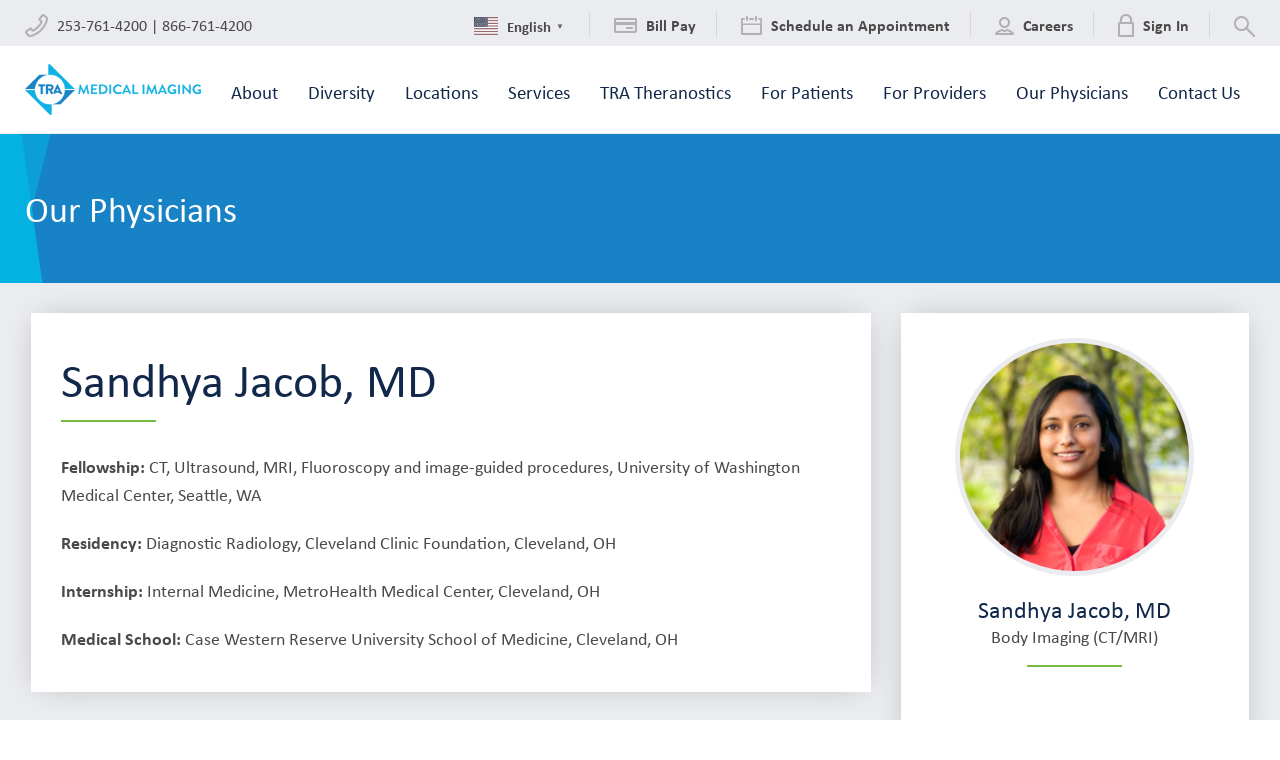

--- FILE ---
content_type: text/html; charset=UTF-8
request_url: https://www.tranow.com/physician/sandhya-jacob-md/
body_size: 34337
content:
<!doctype html>
<html class="no-js">
<head>

	<meta charset="utf-8" />
	<meta http-equiv="X-UA-Compatible" content="IE=edge,chrome=1"><script type="text/javascript">(window.NREUM||(NREUM={})).init={ajax:{deny_list:["bam.nr-data.net"]},feature_flags:["soft_nav"]};(window.NREUM||(NREUM={})).loader_config={licenseKey:"b1261f4d58",applicationID:"184341179",browserID:"186391799"};;/*! For license information please see nr-loader-rum-1.308.0.min.js.LICENSE.txt */
(()=>{var e,t,r={163:(e,t,r)=>{"use strict";r.d(t,{j:()=>E});var n=r(384),i=r(1741);var a=r(2555);r(860).K7.genericEvents;const s="experimental.resources",o="register",c=e=>{if(!e||"string"!=typeof e)return!1;try{document.createDocumentFragment().querySelector(e)}catch{return!1}return!0};var d=r(2614),u=r(944),l=r(8122);const f="[data-nr-mask]",g=e=>(0,l.a)(e,(()=>{const e={feature_flags:[],experimental:{allow_registered_children:!1,resources:!1},mask_selector:"*",block_selector:"[data-nr-block]",mask_input_options:{color:!1,date:!1,"datetime-local":!1,email:!1,month:!1,number:!1,range:!1,search:!1,tel:!1,text:!1,time:!1,url:!1,week:!1,textarea:!1,select:!1,password:!0}};return{ajax:{deny_list:void 0,block_internal:!0,enabled:!0,autoStart:!0},api:{get allow_registered_children(){return e.feature_flags.includes(o)||e.experimental.allow_registered_children},set allow_registered_children(t){e.experimental.allow_registered_children=t},duplicate_registered_data:!1},browser_consent_mode:{enabled:!1},distributed_tracing:{enabled:void 0,exclude_newrelic_header:void 0,cors_use_newrelic_header:void 0,cors_use_tracecontext_headers:void 0,allowed_origins:void 0},get feature_flags(){return e.feature_flags},set feature_flags(t){e.feature_flags=t},generic_events:{enabled:!0,autoStart:!0},harvest:{interval:30},jserrors:{enabled:!0,autoStart:!0},logging:{enabled:!0,autoStart:!0},metrics:{enabled:!0,autoStart:!0},obfuscate:void 0,page_action:{enabled:!0},page_view_event:{enabled:!0,autoStart:!0},page_view_timing:{enabled:!0,autoStart:!0},performance:{capture_marks:!1,capture_measures:!1,capture_detail:!0,resources:{get enabled(){return e.feature_flags.includes(s)||e.experimental.resources},set enabled(t){e.experimental.resources=t},asset_types:[],first_party_domains:[],ignore_newrelic:!0}},privacy:{cookies_enabled:!0},proxy:{assets:void 0,beacon:void 0},session:{expiresMs:d.wk,inactiveMs:d.BB},session_replay:{autoStart:!0,enabled:!1,preload:!1,sampling_rate:10,error_sampling_rate:100,collect_fonts:!1,inline_images:!1,fix_stylesheets:!0,mask_all_inputs:!0,get mask_text_selector(){return e.mask_selector},set mask_text_selector(t){c(t)?e.mask_selector="".concat(t,",").concat(f):""===t||null===t?e.mask_selector=f:(0,u.R)(5,t)},get block_class(){return"nr-block"},get ignore_class(){return"nr-ignore"},get mask_text_class(){return"nr-mask"},get block_selector(){return e.block_selector},set block_selector(t){c(t)?e.block_selector+=",".concat(t):""!==t&&(0,u.R)(6,t)},get mask_input_options(){return e.mask_input_options},set mask_input_options(t){t&&"object"==typeof t?e.mask_input_options={...t,password:!0}:(0,u.R)(7,t)}},session_trace:{enabled:!0,autoStart:!0},soft_navigations:{enabled:!0,autoStart:!0},spa:{enabled:!0,autoStart:!0},ssl:void 0,user_actions:{enabled:!0,elementAttributes:["id","className","tagName","type"]}}})());var p=r(6154),m=r(9324);let h=0;const v={buildEnv:m.F3,distMethod:m.Xs,version:m.xv,originTime:p.WN},b={consented:!1},y={appMetadata:{},get consented(){return this.session?.state?.consent||b.consented},set consented(e){b.consented=e},customTransaction:void 0,denyList:void 0,disabled:!1,harvester:void 0,isolatedBacklog:!1,isRecording:!1,loaderType:void 0,maxBytes:3e4,obfuscator:void 0,onerror:void 0,ptid:void 0,releaseIds:{},session:void 0,timeKeeper:void 0,registeredEntities:[],jsAttributesMetadata:{bytes:0},get harvestCount(){return++h}},_=e=>{const t=(0,l.a)(e,y),r=Object.keys(v).reduce((e,t)=>(e[t]={value:v[t],writable:!1,configurable:!0,enumerable:!0},e),{});return Object.defineProperties(t,r)};var w=r(5701);const x=e=>{const t=e.startsWith("http");e+="/",r.p=t?e:"https://"+e};var R=r(7836),k=r(3241);const A={accountID:void 0,trustKey:void 0,agentID:void 0,licenseKey:void 0,applicationID:void 0,xpid:void 0},S=e=>(0,l.a)(e,A),T=new Set;function E(e,t={},r,s){let{init:o,info:c,loader_config:d,runtime:u={},exposed:l=!0}=t;if(!c){const e=(0,n.pV)();o=e.init,c=e.info,d=e.loader_config}e.init=g(o||{}),e.loader_config=S(d||{}),c.jsAttributes??={},p.bv&&(c.jsAttributes.isWorker=!0),e.info=(0,a.D)(c);const f=e.init,m=[c.beacon,c.errorBeacon];T.has(e.agentIdentifier)||(f.proxy.assets&&(x(f.proxy.assets),m.push(f.proxy.assets)),f.proxy.beacon&&m.push(f.proxy.beacon),e.beacons=[...m],function(e){const t=(0,n.pV)();Object.getOwnPropertyNames(i.W.prototype).forEach(r=>{const n=i.W.prototype[r];if("function"!=typeof n||"constructor"===n)return;let a=t[r];e[r]&&!1!==e.exposed&&"micro-agent"!==e.runtime?.loaderType&&(t[r]=(...t)=>{const n=e[r](...t);return a?a(...t):n})})}(e),(0,n.US)("activatedFeatures",w.B)),u.denyList=[...f.ajax.deny_list||[],...f.ajax.block_internal?m:[]],u.ptid=e.agentIdentifier,u.loaderType=r,e.runtime=_(u),T.has(e.agentIdentifier)||(e.ee=R.ee.get(e.agentIdentifier),e.exposed=l,(0,k.W)({agentIdentifier:e.agentIdentifier,drained:!!w.B?.[e.agentIdentifier],type:"lifecycle",name:"initialize",feature:void 0,data:e.config})),T.add(e.agentIdentifier)}},384:(e,t,r)=>{"use strict";r.d(t,{NT:()=>s,US:()=>u,Zm:()=>o,bQ:()=>d,dV:()=>c,pV:()=>l});var n=r(6154),i=r(1863),a=r(1910);const s={beacon:"bam.nr-data.net",errorBeacon:"bam.nr-data.net"};function o(){return n.gm.NREUM||(n.gm.NREUM={}),void 0===n.gm.newrelic&&(n.gm.newrelic=n.gm.NREUM),n.gm.NREUM}function c(){let e=o();return e.o||(e.o={ST:n.gm.setTimeout,SI:n.gm.setImmediate||n.gm.setInterval,CT:n.gm.clearTimeout,XHR:n.gm.XMLHttpRequest,REQ:n.gm.Request,EV:n.gm.Event,PR:n.gm.Promise,MO:n.gm.MutationObserver,FETCH:n.gm.fetch,WS:n.gm.WebSocket},(0,a.i)(...Object.values(e.o))),e}function d(e,t){let r=o();r.initializedAgents??={},t.initializedAt={ms:(0,i.t)(),date:new Date},r.initializedAgents[e]=t}function u(e,t){o()[e]=t}function l(){return function(){let e=o();const t=e.info||{};e.info={beacon:s.beacon,errorBeacon:s.errorBeacon,...t}}(),function(){let e=o();const t=e.init||{};e.init={...t}}(),c(),function(){let e=o();const t=e.loader_config||{};e.loader_config={...t}}(),o()}},782:(e,t,r)=>{"use strict";r.d(t,{T:()=>n});const n=r(860).K7.pageViewTiming},860:(e,t,r)=>{"use strict";r.d(t,{$J:()=>u,K7:()=>c,P3:()=>d,XX:()=>i,Yy:()=>o,df:()=>a,qY:()=>n,v4:()=>s});const n="events",i="jserrors",a="browser/blobs",s="rum",o="browser/logs",c={ajax:"ajax",genericEvents:"generic_events",jserrors:i,logging:"logging",metrics:"metrics",pageAction:"page_action",pageViewEvent:"page_view_event",pageViewTiming:"page_view_timing",sessionReplay:"session_replay",sessionTrace:"session_trace",softNav:"soft_navigations",spa:"spa"},d={[c.pageViewEvent]:1,[c.pageViewTiming]:2,[c.metrics]:3,[c.jserrors]:4,[c.spa]:5,[c.ajax]:6,[c.sessionTrace]:7,[c.softNav]:8,[c.sessionReplay]:9,[c.logging]:10,[c.genericEvents]:11},u={[c.pageViewEvent]:s,[c.pageViewTiming]:n,[c.ajax]:n,[c.spa]:n,[c.softNav]:n,[c.metrics]:i,[c.jserrors]:i,[c.sessionTrace]:a,[c.sessionReplay]:a,[c.logging]:o,[c.genericEvents]:"ins"}},944:(e,t,r)=>{"use strict";r.d(t,{R:()=>i});var n=r(3241);function i(e,t){"function"==typeof console.debug&&(console.debug("New Relic Warning: https://github.com/newrelic/newrelic-browser-agent/blob/main/docs/warning-codes.md#".concat(e),t),(0,n.W)({agentIdentifier:null,drained:null,type:"data",name:"warn",feature:"warn",data:{code:e,secondary:t}}))}},1687:(e,t,r)=>{"use strict";r.d(t,{Ak:()=>d,Ze:()=>f,x3:()=>u});var n=r(3241),i=r(7836),a=r(3606),s=r(860),o=r(2646);const c={};function d(e,t){const r={staged:!1,priority:s.P3[t]||0};l(e),c[e].get(t)||c[e].set(t,r)}function u(e,t){e&&c[e]&&(c[e].get(t)&&c[e].delete(t),p(e,t,!1),c[e].size&&g(e))}function l(e){if(!e)throw new Error("agentIdentifier required");c[e]||(c[e]=new Map)}function f(e="",t="feature",r=!1){if(l(e),!e||!c[e].get(t)||r)return p(e,t);c[e].get(t).staged=!0,g(e)}function g(e){const t=Array.from(c[e]);t.every(([e,t])=>t.staged)&&(t.sort((e,t)=>e[1].priority-t[1].priority),t.forEach(([t])=>{c[e].delete(t),p(e,t)}))}function p(e,t,r=!0){const s=e?i.ee.get(e):i.ee,c=a.i.handlers;if(!s.aborted&&s.backlog&&c){if((0,n.W)({agentIdentifier:e,type:"lifecycle",name:"drain",feature:t}),r){const e=s.backlog[t],r=c[t];if(r){for(let t=0;e&&t<e.length;++t)m(e[t],r);Object.entries(r).forEach(([e,t])=>{Object.values(t||{}).forEach(t=>{t[0]?.on&&t[0]?.context()instanceof o.y&&t[0].on(e,t[1])})})}}s.isolatedBacklog||delete c[t],s.backlog[t]=null,s.emit("drain-"+t,[])}}function m(e,t){var r=e[1];Object.values(t[r]||{}).forEach(t=>{var r=e[0];if(t[0]===r){var n=t[1],i=e[3],a=e[2];n.apply(i,a)}})}},1738:(e,t,r)=>{"use strict";r.d(t,{U:()=>g,Y:()=>f});var n=r(3241),i=r(9908),a=r(1863),s=r(944),o=r(5701),c=r(3969),d=r(8362),u=r(860),l=r(4261);function f(e,t,r,a){const f=a||r;!f||f[e]&&f[e]!==d.d.prototype[e]||(f[e]=function(){(0,i.p)(c.xV,["API/"+e+"/called"],void 0,u.K7.metrics,r.ee),(0,n.W)({agentIdentifier:r.agentIdentifier,drained:!!o.B?.[r.agentIdentifier],type:"data",name:"api",feature:l.Pl+e,data:{}});try{return t.apply(this,arguments)}catch(e){(0,s.R)(23,e)}})}function g(e,t,r,n,s){const o=e.info;null===r?delete o.jsAttributes[t]:o.jsAttributes[t]=r,(s||null===r)&&(0,i.p)(l.Pl+n,[(0,a.t)(),t,r],void 0,"session",e.ee)}},1741:(e,t,r)=>{"use strict";r.d(t,{W:()=>a});var n=r(944),i=r(4261);class a{#e(e,...t){if(this[e]!==a.prototype[e])return this[e](...t);(0,n.R)(35,e)}addPageAction(e,t){return this.#e(i.hG,e,t)}register(e){return this.#e(i.eY,e)}recordCustomEvent(e,t){return this.#e(i.fF,e,t)}setPageViewName(e,t){return this.#e(i.Fw,e,t)}setCustomAttribute(e,t,r){return this.#e(i.cD,e,t,r)}noticeError(e,t){return this.#e(i.o5,e,t)}setUserId(e,t=!1){return this.#e(i.Dl,e,t)}setApplicationVersion(e){return this.#e(i.nb,e)}setErrorHandler(e){return this.#e(i.bt,e)}addRelease(e,t){return this.#e(i.k6,e,t)}log(e,t){return this.#e(i.$9,e,t)}start(){return this.#e(i.d3)}finished(e){return this.#e(i.BL,e)}recordReplay(){return this.#e(i.CH)}pauseReplay(){return this.#e(i.Tb)}addToTrace(e){return this.#e(i.U2,e)}setCurrentRouteName(e){return this.#e(i.PA,e)}interaction(e){return this.#e(i.dT,e)}wrapLogger(e,t,r){return this.#e(i.Wb,e,t,r)}measure(e,t){return this.#e(i.V1,e,t)}consent(e){return this.#e(i.Pv,e)}}},1863:(e,t,r)=>{"use strict";function n(){return Math.floor(performance.now())}r.d(t,{t:()=>n})},1910:(e,t,r)=>{"use strict";r.d(t,{i:()=>a});var n=r(944);const i=new Map;function a(...e){return e.every(e=>{if(i.has(e))return i.get(e);const t="function"==typeof e?e.toString():"",r=t.includes("[native code]"),a=t.includes("nrWrapper");return r||a||(0,n.R)(64,e?.name||t),i.set(e,r),r})}},2555:(e,t,r)=>{"use strict";r.d(t,{D:()=>o,f:()=>s});var n=r(384),i=r(8122);const a={beacon:n.NT.beacon,errorBeacon:n.NT.errorBeacon,licenseKey:void 0,applicationID:void 0,sa:void 0,queueTime:void 0,applicationTime:void 0,ttGuid:void 0,user:void 0,account:void 0,product:void 0,extra:void 0,jsAttributes:{},userAttributes:void 0,atts:void 0,transactionName:void 0,tNamePlain:void 0};function s(e){try{return!!e.licenseKey&&!!e.errorBeacon&&!!e.applicationID}catch(e){return!1}}const o=e=>(0,i.a)(e,a)},2614:(e,t,r)=>{"use strict";r.d(t,{BB:()=>s,H3:()=>n,g:()=>d,iL:()=>c,tS:()=>o,uh:()=>i,wk:()=>a});const n="NRBA",i="SESSION",a=144e5,s=18e5,o={STARTED:"session-started",PAUSE:"session-pause",RESET:"session-reset",RESUME:"session-resume",UPDATE:"session-update"},c={SAME_TAB:"same-tab",CROSS_TAB:"cross-tab"},d={OFF:0,FULL:1,ERROR:2}},2646:(e,t,r)=>{"use strict";r.d(t,{y:()=>n});class n{constructor(e){this.contextId=e}}},2843:(e,t,r)=>{"use strict";r.d(t,{G:()=>a,u:()=>i});var n=r(3878);function i(e,t=!1,r,i){(0,n.DD)("visibilitychange",function(){if(t)return void("hidden"===document.visibilityState&&e());e(document.visibilityState)},r,i)}function a(e,t,r){(0,n.sp)("pagehide",e,t,r)}},3241:(e,t,r)=>{"use strict";r.d(t,{W:()=>a});var n=r(6154);const i="newrelic";function a(e={}){try{n.gm.dispatchEvent(new CustomEvent(i,{detail:e}))}catch(e){}}},3606:(e,t,r)=>{"use strict";r.d(t,{i:()=>a});var n=r(9908);a.on=s;var i=a.handlers={};function a(e,t,r,a){s(a||n.d,i,e,t,r)}function s(e,t,r,i,a){a||(a="feature"),e||(e=n.d);var s=t[a]=t[a]||{};(s[r]=s[r]||[]).push([e,i])}},3878:(e,t,r)=>{"use strict";function n(e,t){return{capture:e,passive:!1,signal:t}}function i(e,t,r=!1,i){window.addEventListener(e,t,n(r,i))}function a(e,t,r=!1,i){document.addEventListener(e,t,n(r,i))}r.d(t,{DD:()=>a,jT:()=>n,sp:()=>i})},3969:(e,t,r)=>{"use strict";r.d(t,{TZ:()=>n,XG:()=>o,rs:()=>i,xV:()=>s,z_:()=>a});const n=r(860).K7.metrics,i="sm",a="cm",s="storeSupportabilityMetrics",o="storeEventMetrics"},4234:(e,t,r)=>{"use strict";r.d(t,{W:()=>a});var n=r(7836),i=r(1687);class a{constructor(e,t){this.agentIdentifier=e,this.ee=n.ee.get(e),this.featureName=t,this.blocked=!1}deregisterDrain(){(0,i.x3)(this.agentIdentifier,this.featureName)}}},4261:(e,t,r)=>{"use strict";r.d(t,{$9:()=>d,BL:()=>o,CH:()=>g,Dl:()=>_,Fw:()=>y,PA:()=>h,Pl:()=>n,Pv:()=>k,Tb:()=>l,U2:()=>a,V1:()=>R,Wb:()=>x,bt:()=>b,cD:()=>v,d3:()=>w,dT:()=>c,eY:()=>p,fF:()=>f,hG:()=>i,k6:()=>s,nb:()=>m,o5:()=>u});const n="api-",i="addPageAction",a="addToTrace",s="addRelease",o="finished",c="interaction",d="log",u="noticeError",l="pauseReplay",f="recordCustomEvent",g="recordReplay",p="register",m="setApplicationVersion",h="setCurrentRouteName",v="setCustomAttribute",b="setErrorHandler",y="setPageViewName",_="setUserId",w="start",x="wrapLogger",R="measure",k="consent"},5289:(e,t,r)=>{"use strict";r.d(t,{GG:()=>s,Qr:()=>c,sB:()=>o});var n=r(3878),i=r(6389);function a(){return"undefined"==typeof document||"complete"===document.readyState}function s(e,t){if(a())return e();const r=(0,i.J)(e),s=setInterval(()=>{a()&&(clearInterval(s),r())},500);(0,n.sp)("load",r,t)}function o(e){if(a())return e();(0,n.DD)("DOMContentLoaded",e)}function c(e){if(a())return e();(0,n.sp)("popstate",e)}},5607:(e,t,r)=>{"use strict";r.d(t,{W:()=>n});const n=(0,r(9566).bz)()},5701:(e,t,r)=>{"use strict";r.d(t,{B:()=>a,t:()=>s});var n=r(3241);const i=new Set,a={};function s(e,t){const r=t.agentIdentifier;a[r]??={},e&&"object"==typeof e&&(i.has(r)||(t.ee.emit("rumresp",[e]),a[r]=e,i.add(r),(0,n.W)({agentIdentifier:r,loaded:!0,drained:!0,type:"lifecycle",name:"load",feature:void 0,data:e})))}},6154:(e,t,r)=>{"use strict";r.d(t,{OF:()=>c,RI:()=>i,WN:()=>u,bv:()=>a,eN:()=>l,gm:()=>s,mw:()=>o,sb:()=>d});var n=r(1863);const i="undefined"!=typeof window&&!!window.document,a="undefined"!=typeof WorkerGlobalScope&&("undefined"!=typeof self&&self instanceof WorkerGlobalScope&&self.navigator instanceof WorkerNavigator||"undefined"!=typeof globalThis&&globalThis instanceof WorkerGlobalScope&&globalThis.navigator instanceof WorkerNavigator),s=i?window:"undefined"!=typeof WorkerGlobalScope&&("undefined"!=typeof self&&self instanceof WorkerGlobalScope&&self||"undefined"!=typeof globalThis&&globalThis instanceof WorkerGlobalScope&&globalThis),o=Boolean("hidden"===s?.document?.visibilityState),c=/iPad|iPhone|iPod/.test(s.navigator?.userAgent),d=c&&"undefined"==typeof SharedWorker,u=((()=>{const e=s.navigator?.userAgent?.match(/Firefox[/\s](\d+\.\d+)/);Array.isArray(e)&&e.length>=2&&e[1]})(),Date.now()-(0,n.t)()),l=()=>"undefined"!=typeof PerformanceNavigationTiming&&s?.performance?.getEntriesByType("navigation")?.[0]?.responseStart},6389:(e,t,r)=>{"use strict";function n(e,t=500,r={}){const n=r?.leading||!1;let i;return(...r)=>{n&&void 0===i&&(e.apply(this,r),i=setTimeout(()=>{i=clearTimeout(i)},t)),n||(clearTimeout(i),i=setTimeout(()=>{e.apply(this,r)},t))}}function i(e){let t=!1;return(...r)=>{t||(t=!0,e.apply(this,r))}}r.d(t,{J:()=>i,s:()=>n})},6630:(e,t,r)=>{"use strict";r.d(t,{T:()=>n});const n=r(860).K7.pageViewEvent},7699:(e,t,r)=>{"use strict";r.d(t,{It:()=>a,KC:()=>o,No:()=>i,qh:()=>s});var n=r(860);const i=16e3,a=1e6,s="SESSION_ERROR",o={[n.K7.logging]:!0,[n.K7.genericEvents]:!1,[n.K7.jserrors]:!1,[n.K7.ajax]:!1}},7836:(e,t,r)=>{"use strict";r.d(t,{P:()=>o,ee:()=>c});var n=r(384),i=r(8990),a=r(2646),s=r(5607);const o="nr@context:".concat(s.W),c=function e(t,r){var n={},s={},u={},l=!1;try{l=16===r.length&&d.initializedAgents?.[r]?.runtime.isolatedBacklog}catch(e){}var f={on:p,addEventListener:p,removeEventListener:function(e,t){var r=n[e];if(!r)return;for(var i=0;i<r.length;i++)r[i]===t&&r.splice(i,1)},emit:function(e,r,n,i,a){!1!==a&&(a=!0);if(c.aborted&&!i)return;t&&a&&t.emit(e,r,n);var o=g(n);m(e).forEach(e=>{e.apply(o,r)});var d=v()[s[e]];d&&d.push([f,e,r,o]);return o},get:h,listeners:m,context:g,buffer:function(e,t){const r=v();if(t=t||"feature",f.aborted)return;Object.entries(e||{}).forEach(([e,n])=>{s[n]=t,t in r||(r[t]=[])})},abort:function(){f._aborted=!0,Object.keys(f.backlog).forEach(e=>{delete f.backlog[e]})},isBuffering:function(e){return!!v()[s[e]]},debugId:r,backlog:l?{}:t&&"object"==typeof t.backlog?t.backlog:{},isolatedBacklog:l};return Object.defineProperty(f,"aborted",{get:()=>{let e=f._aborted||!1;return e||(t&&(e=t.aborted),e)}}),f;function g(e){return e&&e instanceof a.y?e:e?(0,i.I)(e,o,()=>new a.y(o)):new a.y(o)}function p(e,t){n[e]=m(e).concat(t)}function m(e){return n[e]||[]}function h(t){return u[t]=u[t]||e(f,t)}function v(){return f.backlog}}(void 0,"globalEE"),d=(0,n.Zm)();d.ee||(d.ee=c)},8122:(e,t,r)=>{"use strict";r.d(t,{a:()=>i});var n=r(944);function i(e,t){try{if(!e||"object"!=typeof e)return(0,n.R)(3);if(!t||"object"!=typeof t)return(0,n.R)(4);const r=Object.create(Object.getPrototypeOf(t),Object.getOwnPropertyDescriptors(t)),a=0===Object.keys(r).length?e:r;for(let s in a)if(void 0!==e[s])try{if(null===e[s]){r[s]=null;continue}Array.isArray(e[s])&&Array.isArray(t[s])?r[s]=Array.from(new Set([...e[s],...t[s]])):"object"==typeof e[s]&&"object"==typeof t[s]?r[s]=i(e[s],t[s]):r[s]=e[s]}catch(e){r[s]||(0,n.R)(1,e)}return r}catch(e){(0,n.R)(2,e)}}},8362:(e,t,r)=>{"use strict";r.d(t,{d:()=>a});var n=r(9566),i=r(1741);class a extends i.W{agentIdentifier=(0,n.LA)(16)}},8374:(e,t,r)=>{r.nc=(()=>{try{return document?.currentScript?.nonce}catch(e){}return""})()},8990:(e,t,r)=>{"use strict";r.d(t,{I:()=>i});var n=Object.prototype.hasOwnProperty;function i(e,t,r){if(n.call(e,t))return e[t];var i=r();if(Object.defineProperty&&Object.keys)try{return Object.defineProperty(e,t,{value:i,writable:!0,enumerable:!1}),i}catch(e){}return e[t]=i,i}},9324:(e,t,r)=>{"use strict";r.d(t,{F3:()=>i,Xs:()=>a,xv:()=>n});const n="1.308.0",i="PROD",a="CDN"},9566:(e,t,r)=>{"use strict";r.d(t,{LA:()=>o,bz:()=>s});var n=r(6154);const i="xxxxxxxx-xxxx-4xxx-yxxx-xxxxxxxxxxxx";function a(e,t){return e?15&e[t]:16*Math.random()|0}function s(){const e=n.gm?.crypto||n.gm?.msCrypto;let t,r=0;return e&&e.getRandomValues&&(t=e.getRandomValues(new Uint8Array(30))),i.split("").map(e=>"x"===e?a(t,r++).toString(16):"y"===e?(3&a()|8).toString(16):e).join("")}function o(e){const t=n.gm?.crypto||n.gm?.msCrypto;let r,i=0;t&&t.getRandomValues&&(r=t.getRandomValues(new Uint8Array(e)));const s=[];for(var o=0;o<e;o++)s.push(a(r,i++).toString(16));return s.join("")}},9908:(e,t,r)=>{"use strict";r.d(t,{d:()=>n,p:()=>i});var n=r(7836).ee.get("handle");function i(e,t,r,i,a){a?(a.buffer([e],i),a.emit(e,t,r)):(n.buffer([e],i),n.emit(e,t,r))}}},n={};function i(e){var t=n[e];if(void 0!==t)return t.exports;var a=n[e]={exports:{}};return r[e](a,a.exports,i),a.exports}i.m=r,i.d=(e,t)=>{for(var r in t)i.o(t,r)&&!i.o(e,r)&&Object.defineProperty(e,r,{enumerable:!0,get:t[r]})},i.f={},i.e=e=>Promise.all(Object.keys(i.f).reduce((t,r)=>(i.f[r](e,t),t),[])),i.u=e=>"nr-rum-1.308.0.min.js",i.o=(e,t)=>Object.prototype.hasOwnProperty.call(e,t),e={},t="NRBA-1.308.0.PROD:",i.l=(r,n,a,s)=>{if(e[r])e[r].push(n);else{var o,c;if(void 0!==a)for(var d=document.getElementsByTagName("script"),u=0;u<d.length;u++){var l=d[u];if(l.getAttribute("src")==r||l.getAttribute("data-webpack")==t+a){o=l;break}}if(!o){c=!0;var f={296:"sha512-+MIMDsOcckGXa1EdWHqFNv7P+JUkd5kQwCBr3KE6uCvnsBNUrdSt4a/3/L4j4TxtnaMNjHpza2/erNQbpacJQA=="};(o=document.createElement("script")).charset="utf-8",i.nc&&o.setAttribute("nonce",i.nc),o.setAttribute("data-webpack",t+a),o.src=r,0!==o.src.indexOf(window.location.origin+"/")&&(o.crossOrigin="anonymous"),f[s]&&(o.integrity=f[s])}e[r]=[n];var g=(t,n)=>{o.onerror=o.onload=null,clearTimeout(p);var i=e[r];if(delete e[r],o.parentNode&&o.parentNode.removeChild(o),i&&i.forEach(e=>e(n)),t)return t(n)},p=setTimeout(g.bind(null,void 0,{type:"timeout",target:o}),12e4);o.onerror=g.bind(null,o.onerror),o.onload=g.bind(null,o.onload),c&&document.head.appendChild(o)}},i.r=e=>{"undefined"!=typeof Symbol&&Symbol.toStringTag&&Object.defineProperty(e,Symbol.toStringTag,{value:"Module"}),Object.defineProperty(e,"__esModule",{value:!0})},i.p="https://js-agent.newrelic.com/",(()=>{var e={374:0,840:0};i.f.j=(t,r)=>{var n=i.o(e,t)?e[t]:void 0;if(0!==n)if(n)r.push(n[2]);else{var a=new Promise((r,i)=>n=e[t]=[r,i]);r.push(n[2]=a);var s=i.p+i.u(t),o=new Error;i.l(s,r=>{if(i.o(e,t)&&(0!==(n=e[t])&&(e[t]=void 0),n)){var a=r&&("load"===r.type?"missing":r.type),s=r&&r.target&&r.target.src;o.message="Loading chunk "+t+" failed: ("+a+": "+s+")",o.name="ChunkLoadError",o.type=a,o.request=s,n[1](o)}},"chunk-"+t,t)}};var t=(t,r)=>{var n,a,[s,o,c]=r,d=0;if(s.some(t=>0!==e[t])){for(n in o)i.o(o,n)&&(i.m[n]=o[n]);if(c)c(i)}for(t&&t(r);d<s.length;d++)a=s[d],i.o(e,a)&&e[a]&&e[a][0](),e[a]=0},r=self["webpackChunk:NRBA-1.308.0.PROD"]=self["webpackChunk:NRBA-1.308.0.PROD"]||[];r.forEach(t.bind(null,0)),r.push=t.bind(null,r.push.bind(r))})(),(()=>{"use strict";i(8374);var e=i(8362),t=i(860);const r=Object.values(t.K7);var n=i(163);var a=i(9908),s=i(1863),o=i(4261),c=i(1738);var d=i(1687),u=i(4234),l=i(5289),f=i(6154),g=i(944),p=i(384);const m=e=>f.RI&&!0===e?.privacy.cookies_enabled;function h(e){return!!(0,p.dV)().o.MO&&m(e)&&!0===e?.session_trace.enabled}var v=i(6389),b=i(7699);class y extends u.W{constructor(e,t){super(e.agentIdentifier,t),this.agentRef=e,this.abortHandler=void 0,this.featAggregate=void 0,this.loadedSuccessfully=void 0,this.onAggregateImported=new Promise(e=>{this.loadedSuccessfully=e}),this.deferred=Promise.resolve(),!1===e.init[this.featureName].autoStart?this.deferred=new Promise((t,r)=>{this.ee.on("manual-start-all",(0,v.J)(()=>{(0,d.Ak)(e.agentIdentifier,this.featureName),t()}))}):(0,d.Ak)(e.agentIdentifier,t)}importAggregator(e,t,r={}){if(this.featAggregate)return;const n=async()=>{let n;await this.deferred;try{if(m(e.init)){const{setupAgentSession:t}=await i.e(296).then(i.bind(i,3305));n=t(e)}}catch(e){(0,g.R)(20,e),this.ee.emit("internal-error",[e]),(0,a.p)(b.qh,[e],void 0,this.featureName,this.ee)}try{if(!this.#t(this.featureName,n,e.init))return(0,d.Ze)(this.agentIdentifier,this.featureName),void this.loadedSuccessfully(!1);const{Aggregate:i}=await t();this.featAggregate=new i(e,r),e.runtime.harvester.initializedAggregates.push(this.featAggregate),this.loadedSuccessfully(!0)}catch(e){(0,g.R)(34,e),this.abortHandler?.(),(0,d.Ze)(this.agentIdentifier,this.featureName,!0),this.loadedSuccessfully(!1),this.ee&&this.ee.abort()}};f.RI?(0,l.GG)(()=>n(),!0):n()}#t(e,r,n){if(this.blocked)return!1;switch(e){case t.K7.sessionReplay:return h(n)&&!!r;case t.K7.sessionTrace:return!!r;default:return!0}}}var _=i(6630),w=i(2614),x=i(3241);class R extends y{static featureName=_.T;constructor(e){var t;super(e,_.T),this.setupInspectionEvents(e.agentIdentifier),t=e,(0,c.Y)(o.Fw,function(e,r){"string"==typeof e&&("/"!==e.charAt(0)&&(e="/"+e),t.runtime.customTransaction=(r||"http://custom.transaction")+e,(0,a.p)(o.Pl+o.Fw,[(0,s.t)()],void 0,void 0,t.ee))},t),this.importAggregator(e,()=>i.e(296).then(i.bind(i,3943)))}setupInspectionEvents(e){const t=(t,r)=>{t&&(0,x.W)({agentIdentifier:e,timeStamp:t.timeStamp,loaded:"complete"===t.target.readyState,type:"window",name:r,data:t.target.location+""})};(0,l.sB)(e=>{t(e,"DOMContentLoaded")}),(0,l.GG)(e=>{t(e,"load")}),(0,l.Qr)(e=>{t(e,"navigate")}),this.ee.on(w.tS.UPDATE,(t,r)=>{(0,x.W)({agentIdentifier:e,type:"lifecycle",name:"session",data:r})})}}class k extends e.d{constructor(e){var t;(super(),f.gm)?(this.features={},(0,p.bQ)(this.agentIdentifier,this),this.desiredFeatures=new Set(e.features||[]),this.desiredFeatures.add(R),(0,n.j)(this,e,e.loaderType||"agent"),t=this,(0,c.Y)(o.cD,function(e,r,n=!1){if("string"==typeof e){if(["string","number","boolean"].includes(typeof r)||null===r)return(0,c.U)(t,e,r,o.cD,n);(0,g.R)(40,typeof r)}else(0,g.R)(39,typeof e)},t),function(e){(0,c.Y)(o.Dl,function(t,r=!1){if("string"!=typeof t&&null!==t)return void(0,g.R)(41,typeof t);const n=e.info.jsAttributes["enduser.id"];r&&null!=n&&n!==t?(0,a.p)(o.Pl+"setUserIdAndResetSession",[t],void 0,"session",e.ee):(0,c.U)(e,"enduser.id",t,o.Dl,!0)},e)}(this),function(e){(0,c.Y)(o.nb,function(t){if("string"==typeof t||null===t)return(0,c.U)(e,"application.version",t,o.nb,!1);(0,g.R)(42,typeof t)},e)}(this),function(e){(0,c.Y)(o.d3,function(){e.ee.emit("manual-start-all")},e)}(this),function(e){(0,c.Y)(o.Pv,function(t=!0){if("boolean"==typeof t){if((0,a.p)(o.Pl+o.Pv,[t],void 0,"session",e.ee),e.runtime.consented=t,t){const t=e.features.page_view_event;t.onAggregateImported.then(e=>{const r=t.featAggregate;e&&!r.sentRum&&r.sendRum()})}}else(0,g.R)(65,typeof t)},e)}(this),this.run()):(0,g.R)(21)}get config(){return{info:this.info,init:this.init,loader_config:this.loader_config,runtime:this.runtime}}get api(){return this}run(){try{const e=function(e){const t={};return r.forEach(r=>{t[r]=!!e[r]?.enabled}),t}(this.init),n=[...this.desiredFeatures];n.sort((e,r)=>t.P3[e.featureName]-t.P3[r.featureName]),n.forEach(r=>{if(!e[r.featureName]&&r.featureName!==t.K7.pageViewEvent)return;if(r.featureName===t.K7.spa)return void(0,g.R)(67);const n=function(e){switch(e){case t.K7.ajax:return[t.K7.jserrors];case t.K7.sessionTrace:return[t.K7.ajax,t.K7.pageViewEvent];case t.K7.sessionReplay:return[t.K7.sessionTrace];case t.K7.pageViewTiming:return[t.K7.pageViewEvent];default:return[]}}(r.featureName).filter(e=>!(e in this.features));n.length>0&&(0,g.R)(36,{targetFeature:r.featureName,missingDependencies:n}),this.features[r.featureName]=new r(this)})}catch(e){(0,g.R)(22,e);for(const e in this.features)this.features[e].abortHandler?.();const t=(0,p.Zm)();delete t.initializedAgents[this.agentIdentifier]?.features,delete this.sharedAggregator;return t.ee.get(this.agentIdentifier).abort(),!1}}}var A=i(2843),S=i(782);class T extends y{static featureName=S.T;constructor(e){super(e,S.T),f.RI&&((0,A.u)(()=>(0,a.p)("docHidden",[(0,s.t)()],void 0,S.T,this.ee),!0),(0,A.G)(()=>(0,a.p)("winPagehide",[(0,s.t)()],void 0,S.T,this.ee)),this.importAggregator(e,()=>i.e(296).then(i.bind(i,2117))))}}var E=i(3969);class I extends y{static featureName=E.TZ;constructor(e){super(e,E.TZ),f.RI&&document.addEventListener("securitypolicyviolation",e=>{(0,a.p)(E.xV,["Generic/CSPViolation/Detected"],void 0,this.featureName,this.ee)}),this.importAggregator(e,()=>i.e(296).then(i.bind(i,9623)))}}new k({features:[R,T,I],loaderType:"lite"})})()})();</script>

	<title>Sandhya Jacob, MD - TRA Medical Imaging</title>

	<meta name="viewport" content="width=device-width, initial-scale=1, user-scalable=no" />

	<link rel="shortcut icon" type="image/png" href="https://www.tranow.com/wp-content/themes/tra-medical-imaging/img/favicon.png">
	<link rel="apple-touch-icon" href="https://www.tranow.com/wp-content/themes/tra-medical-imaging/img/favicon-76.png" sizes="76x76">
	<link rel="apple-touch-icon" href="https://www.tranow.com/wp-content/themes/tra-medical-imaging/img/favicon-120.png" sizes="120x120">
	<link rel="apple-touch-icon" href="https://www.tranow.com/wp-content/themes/tra-medical-imaging/img/favicon-152.png" sizes="152x152">

	<meta name='robots' content='index, follow, max-image-preview:large, max-snippet:-1, max-video-preview:-1' />

<!-- Google Tag Manager for WordPress by gtm4wp.com -->
<script data-cfasync="false" data-pagespeed-no-defer>
	var gtm4wp_datalayer_name = "dataLayer";
	var dataLayer = dataLayer || [];
</script>
<!-- End Google Tag Manager for WordPress by gtm4wp.com -->
	<!-- This site is optimized with the Yoast SEO Premium plugin v24.5 (Yoast SEO v26.7) - https://yoast.com/wordpress/plugins/seo/ -->
	<link rel="canonical" href="https://www.tranow.com/physician/sandhya-jacob-md/" />
	<meta property="og:locale" content="en_US" />
	<meta property="og:type" content="article" />
	<meta property="og:title" content="Sandhya Jacob, MD" />
	<meta property="og:description" content="Fellowship: CT, Ultrasound, MRI, Fluoroscopy and image-guided procedures, University of Washington Medical Center, Seattle, WA Residency: Diagnostic Radiology, Cleveland Clinic Foundation, Cleveland, OH Internship: Internal Medicine, MetroHealth Medical Center, Cleveland, OH Medical School: Case Western Reserve University School of Medicine, Cleveland, OH" />
	<meta property="og:url" content="https://www.tranow.com/physician/sandhya-jacob-md/" />
	<meta property="og:site_name" content="TRA Medical Imaging" />
	<meta property="article:modified_time" content="2020-10-02T17:35:55+00:00" />
	<meta name="twitter:card" content="summary_large_image" />
	<script type="application/ld+json" class="yoast-schema-graph">{"@context":"https://schema.org","@graph":[{"@type":"WebPage","@id":"https://www.tranow.com/physician/sandhya-jacob-md/","url":"https://www.tranow.com/physician/sandhya-jacob-md/","name":"Sandhya Jacob, MD - TRA Medical Imaging","isPartOf":{"@id":"https://www.tranow.com/#website"},"datePublished":"2020-10-02T17:32:50+00:00","dateModified":"2020-10-02T17:35:55+00:00","breadcrumb":{"@id":"https://www.tranow.com/physician/sandhya-jacob-md/#breadcrumb"},"inLanguage":"en-US","potentialAction":[{"@type":"ReadAction","target":["https://www.tranow.com/physician/sandhya-jacob-md/"]}]},{"@type":"BreadcrumbList","@id":"https://www.tranow.com/physician/sandhya-jacob-md/#breadcrumb","itemListElement":[{"@type":"ListItem","position":1,"name":"Home","item":"https://www.tranow.com/"},{"@type":"ListItem","position":2,"name":"Physicians","item":"https://www.tranow.com/physician/"},{"@type":"ListItem","position":3,"name":"Sandhya Jacob, MD"}]},{"@type":"WebSite","@id":"https://www.tranow.com/#website","url":"https://www.tranow.com/","name":"TRA Medical Imaging","description":"Official SiteCrafting WordPress project starting point","potentialAction":[{"@type":"SearchAction","target":{"@type":"EntryPoint","urlTemplate":"https://www.tranow.com/?s={search_term_string}"},"query-input":{"@type":"PropertyValueSpecification","valueRequired":true,"valueName":"search_term_string"}}],"inLanguage":"en-US"}]}</script>
	<!-- / Yoast SEO Premium plugin. -->


<link rel='dns-prefetch' href='//maps.googleapis.com' />
<link rel="alternate" title="oEmbed (JSON)" type="application/json+oembed" href="https://www.tranow.com/wp-json/oembed/1.0/embed?url=https%3A%2F%2Fwww.tranow.com%2Fphysician%2Fsandhya-jacob-md%2F" />
<link rel="alternate" title="oEmbed (XML)" type="text/xml+oembed" href="https://www.tranow.com/wp-json/oembed/1.0/embed?url=https%3A%2F%2Fwww.tranow.com%2Fphysician%2Fsandhya-jacob-md%2F&#038;format=xml" />
		<!-- This site uses the Google Analytics by MonsterInsights plugin v9.11.1 - Using Analytics tracking - https://www.monsterinsights.com/ -->
							<script src="//www.googletagmanager.com/gtag/js?id=G-DGGT4TZYJM"  data-cfasync="false" data-wpfc-render="false" type="text/javascript" async></script>
			<script data-cfasync="false" data-wpfc-render="false" type="text/javascript">
				var mi_version = '9.11.1';
				var mi_track_user = true;
				var mi_no_track_reason = '';
								var MonsterInsightsDefaultLocations = {"page_location":"https:\/\/www.tranow.com\/physician\/sandhya-jacob-md\/","page_referrer":"https:\/\/www.tranow.com\/physician\/?specialty=&letter=J"};
								if ( typeof MonsterInsightsPrivacyGuardFilter === 'function' ) {
					var MonsterInsightsLocations = (typeof MonsterInsightsExcludeQuery === 'object') ? MonsterInsightsPrivacyGuardFilter( MonsterInsightsExcludeQuery ) : MonsterInsightsPrivacyGuardFilter( MonsterInsightsDefaultLocations );
				} else {
					var MonsterInsightsLocations = (typeof MonsterInsightsExcludeQuery === 'object') ? MonsterInsightsExcludeQuery : MonsterInsightsDefaultLocations;
				}

								var disableStrs = [
										'ga-disable-G-DGGT4TZYJM',
									];

				/* Function to detect opted out users */
				function __gtagTrackerIsOptedOut() {
					for (var index = 0; index < disableStrs.length; index++) {
						if (document.cookie.indexOf(disableStrs[index] + '=true') > -1) {
							return true;
						}
					}

					return false;
				}

				/* Disable tracking if the opt-out cookie exists. */
				if (__gtagTrackerIsOptedOut()) {
					for (var index = 0; index < disableStrs.length; index++) {
						window[disableStrs[index]] = true;
					}
				}

				/* Opt-out function */
				function __gtagTrackerOptout() {
					for (var index = 0; index < disableStrs.length; index++) {
						document.cookie = disableStrs[index] + '=true; expires=Thu, 31 Dec 2099 23:59:59 UTC; path=/';
						window[disableStrs[index]] = true;
					}
				}

				if ('undefined' === typeof gaOptout) {
					function gaOptout() {
						__gtagTrackerOptout();
					}
				}
								window.dataLayer = window.dataLayer || [];

				window.MonsterInsightsDualTracker = {
					helpers: {},
					trackers: {},
				};
				if (mi_track_user) {
					function __gtagDataLayer() {
						dataLayer.push(arguments);
					}

					function __gtagTracker(type, name, parameters) {
						if (!parameters) {
							parameters = {};
						}

						if (parameters.send_to) {
							__gtagDataLayer.apply(null, arguments);
							return;
						}

						if (type === 'event') {
														parameters.send_to = monsterinsights_frontend.v4_id;
							var hookName = name;
							if (typeof parameters['event_category'] !== 'undefined') {
								hookName = parameters['event_category'] + ':' + name;
							}

							if (typeof MonsterInsightsDualTracker.trackers[hookName] !== 'undefined') {
								MonsterInsightsDualTracker.trackers[hookName](parameters);
							} else {
								__gtagDataLayer('event', name, parameters);
							}
							
						} else {
							__gtagDataLayer.apply(null, arguments);
						}
					}

					__gtagTracker('js', new Date());
					__gtagTracker('set', {
						'developer_id.dZGIzZG': true,
											});
					if ( MonsterInsightsLocations.page_location ) {
						__gtagTracker('set', MonsterInsightsLocations);
					}
										__gtagTracker('config', 'G-DGGT4TZYJM', {"forceSSL":"true"} );
										window.gtag = __gtagTracker;										(function () {
						/* https://developers.google.com/analytics/devguides/collection/analyticsjs/ */
						/* ga and __gaTracker compatibility shim. */
						var noopfn = function () {
							return null;
						};
						var newtracker = function () {
							return new Tracker();
						};
						var Tracker = function () {
							return null;
						};
						var p = Tracker.prototype;
						p.get = noopfn;
						p.set = noopfn;
						p.send = function () {
							var args = Array.prototype.slice.call(arguments);
							args.unshift('send');
							__gaTracker.apply(null, args);
						};
						var __gaTracker = function () {
							var len = arguments.length;
							if (len === 0) {
								return;
							}
							var f = arguments[len - 1];
							if (typeof f !== 'object' || f === null || typeof f.hitCallback !== 'function') {
								if ('send' === arguments[0]) {
									var hitConverted, hitObject = false, action;
									if ('event' === arguments[1]) {
										if ('undefined' !== typeof arguments[3]) {
											hitObject = {
												'eventAction': arguments[3],
												'eventCategory': arguments[2],
												'eventLabel': arguments[4],
												'value': arguments[5] ? arguments[5] : 1,
											}
										}
									}
									if ('pageview' === arguments[1]) {
										if ('undefined' !== typeof arguments[2]) {
											hitObject = {
												'eventAction': 'page_view',
												'page_path': arguments[2],
											}
										}
									}
									if (typeof arguments[2] === 'object') {
										hitObject = arguments[2];
									}
									if (typeof arguments[5] === 'object') {
										Object.assign(hitObject, arguments[5]);
									}
									if ('undefined' !== typeof arguments[1].hitType) {
										hitObject = arguments[1];
										if ('pageview' === hitObject.hitType) {
											hitObject.eventAction = 'page_view';
										}
									}
									if (hitObject) {
										action = 'timing' === arguments[1].hitType ? 'timing_complete' : hitObject.eventAction;
										hitConverted = mapArgs(hitObject);
										__gtagTracker('event', action, hitConverted);
									}
								}
								return;
							}

							function mapArgs(args) {
								var arg, hit = {};
								var gaMap = {
									'eventCategory': 'event_category',
									'eventAction': 'event_action',
									'eventLabel': 'event_label',
									'eventValue': 'event_value',
									'nonInteraction': 'non_interaction',
									'timingCategory': 'event_category',
									'timingVar': 'name',
									'timingValue': 'value',
									'timingLabel': 'event_label',
									'page': 'page_path',
									'location': 'page_location',
									'title': 'page_title',
									'referrer' : 'page_referrer',
								};
								for (arg in args) {
																		if (!(!args.hasOwnProperty(arg) || !gaMap.hasOwnProperty(arg))) {
										hit[gaMap[arg]] = args[arg];
									} else {
										hit[arg] = args[arg];
									}
								}
								return hit;
							}

							try {
								f.hitCallback();
							} catch (ex) {
							}
						};
						__gaTracker.create = newtracker;
						__gaTracker.getByName = newtracker;
						__gaTracker.getAll = function () {
							return [];
						};
						__gaTracker.remove = noopfn;
						__gaTracker.loaded = true;
						window['__gaTracker'] = __gaTracker;
					})();
									} else {
										console.log("");
					(function () {
						function __gtagTracker() {
							return null;
						}

						window['__gtagTracker'] = __gtagTracker;
						window['gtag'] = __gtagTracker;
					})();
									}
			</script>
							<!-- / Google Analytics by MonsterInsights -->
		<style id='wp-img-auto-sizes-contain-inline-css' type='text/css'>
img:is([sizes=auto i],[sizes^="auto," i]){contain-intrinsic-size:3000px 1500px}
/*# sourceURL=wp-img-auto-sizes-contain-inline-css */
</style>
<link rel='stylesheet' id='sbi_styles-css' href='https://www.tranow.com/wp-content/plugins/instagram-feed-pro/css/sbi-styles.min.css?ver=6.4.1' type='text/css' media='all' />
<style id='wp-emoji-styles-inline-css' type='text/css'>

	img.wp-smiley, img.emoji {
		display: inline !important;
		border: none !important;
		box-shadow: none !important;
		height: 1em !important;
		width: 1em !important;
		margin: 0 0.07em !important;
		vertical-align: -0.1em !important;
		background: none !important;
		padding: 0 !important;
	}
/*# sourceURL=wp-emoji-styles-inline-css */
</style>
<style id='wp-block-library-inline-css' type='text/css'>
:root{--wp-block-synced-color:#7a00df;--wp-block-synced-color--rgb:122,0,223;--wp-bound-block-color:var(--wp-block-synced-color);--wp-editor-canvas-background:#ddd;--wp-admin-theme-color:#007cba;--wp-admin-theme-color--rgb:0,124,186;--wp-admin-theme-color-darker-10:#006ba1;--wp-admin-theme-color-darker-10--rgb:0,107,160.5;--wp-admin-theme-color-darker-20:#005a87;--wp-admin-theme-color-darker-20--rgb:0,90,135;--wp-admin-border-width-focus:2px}@media (min-resolution:192dpi){:root{--wp-admin-border-width-focus:1.5px}}.wp-element-button{cursor:pointer}:root .has-very-light-gray-background-color{background-color:#eee}:root .has-very-dark-gray-background-color{background-color:#313131}:root .has-very-light-gray-color{color:#eee}:root .has-very-dark-gray-color{color:#313131}:root .has-vivid-green-cyan-to-vivid-cyan-blue-gradient-background{background:linear-gradient(135deg,#00d084,#0693e3)}:root .has-purple-crush-gradient-background{background:linear-gradient(135deg,#34e2e4,#4721fb 50%,#ab1dfe)}:root .has-hazy-dawn-gradient-background{background:linear-gradient(135deg,#faaca8,#dad0ec)}:root .has-subdued-olive-gradient-background{background:linear-gradient(135deg,#fafae1,#67a671)}:root .has-atomic-cream-gradient-background{background:linear-gradient(135deg,#fdd79a,#004a59)}:root .has-nightshade-gradient-background{background:linear-gradient(135deg,#330968,#31cdcf)}:root .has-midnight-gradient-background{background:linear-gradient(135deg,#020381,#2874fc)}:root{--wp--preset--font-size--normal:16px;--wp--preset--font-size--huge:42px}.has-regular-font-size{font-size:1em}.has-larger-font-size{font-size:2.625em}.has-normal-font-size{font-size:var(--wp--preset--font-size--normal)}.has-huge-font-size{font-size:var(--wp--preset--font-size--huge)}.has-text-align-center{text-align:center}.has-text-align-left{text-align:left}.has-text-align-right{text-align:right}.has-fit-text{white-space:nowrap!important}#end-resizable-editor-section{display:none}.aligncenter{clear:both}.items-justified-left{justify-content:flex-start}.items-justified-center{justify-content:center}.items-justified-right{justify-content:flex-end}.items-justified-space-between{justify-content:space-between}.screen-reader-text{border:0;clip-path:inset(50%);height:1px;margin:-1px;overflow:hidden;padding:0;position:absolute;width:1px;word-wrap:normal!important}.screen-reader-text:focus{background-color:#ddd;clip-path:none;color:#444;display:block;font-size:1em;height:auto;left:5px;line-height:normal;padding:15px 23px 14px;text-decoration:none;top:5px;width:auto;z-index:100000}html :where(.has-border-color){border-style:solid}html :where([style*=border-top-color]){border-top-style:solid}html :where([style*=border-right-color]){border-right-style:solid}html :where([style*=border-bottom-color]){border-bottom-style:solid}html :where([style*=border-left-color]){border-left-style:solid}html :where([style*=border-width]){border-style:solid}html :where([style*=border-top-width]){border-top-style:solid}html :where([style*=border-right-width]){border-right-style:solid}html :where([style*=border-bottom-width]){border-bottom-style:solid}html :where([style*=border-left-width]){border-left-style:solid}html :where(img[class*=wp-image-]){height:auto;max-width:100%}:where(figure){margin:0 0 1em}html :where(.is-position-sticky){--wp-admin--admin-bar--position-offset:var(--wp-admin--admin-bar--height,0px)}@media screen and (max-width:600px){html :where(.is-position-sticky){--wp-admin--admin-bar--position-offset:0px}}

/*# sourceURL=wp-block-library-inline-css */
</style><style id='global-styles-inline-css' type='text/css'>
:root{--wp--preset--aspect-ratio--square: 1;--wp--preset--aspect-ratio--4-3: 4/3;--wp--preset--aspect-ratio--3-4: 3/4;--wp--preset--aspect-ratio--3-2: 3/2;--wp--preset--aspect-ratio--2-3: 2/3;--wp--preset--aspect-ratio--16-9: 16/9;--wp--preset--aspect-ratio--9-16: 9/16;--wp--preset--color--black: #000000;--wp--preset--color--cyan-bluish-gray: #abb8c3;--wp--preset--color--white: #ffffff;--wp--preset--color--pale-pink: #f78da7;--wp--preset--color--vivid-red: #cf2e2e;--wp--preset--color--luminous-vivid-orange: #ff6900;--wp--preset--color--luminous-vivid-amber: #fcb900;--wp--preset--color--light-green-cyan: #7bdcb5;--wp--preset--color--vivid-green-cyan: #00d084;--wp--preset--color--pale-cyan-blue: #8ed1fc;--wp--preset--color--vivid-cyan-blue: #0693e3;--wp--preset--color--vivid-purple: #9b51e0;--wp--preset--gradient--vivid-cyan-blue-to-vivid-purple: linear-gradient(135deg,rgb(6,147,227) 0%,rgb(155,81,224) 100%);--wp--preset--gradient--light-green-cyan-to-vivid-green-cyan: linear-gradient(135deg,rgb(122,220,180) 0%,rgb(0,208,130) 100%);--wp--preset--gradient--luminous-vivid-amber-to-luminous-vivid-orange: linear-gradient(135deg,rgb(252,185,0) 0%,rgb(255,105,0) 100%);--wp--preset--gradient--luminous-vivid-orange-to-vivid-red: linear-gradient(135deg,rgb(255,105,0) 0%,rgb(207,46,46) 100%);--wp--preset--gradient--very-light-gray-to-cyan-bluish-gray: linear-gradient(135deg,rgb(238,238,238) 0%,rgb(169,184,195) 100%);--wp--preset--gradient--cool-to-warm-spectrum: linear-gradient(135deg,rgb(74,234,220) 0%,rgb(151,120,209) 20%,rgb(207,42,186) 40%,rgb(238,44,130) 60%,rgb(251,105,98) 80%,rgb(254,248,76) 100%);--wp--preset--gradient--blush-light-purple: linear-gradient(135deg,rgb(255,206,236) 0%,rgb(152,150,240) 100%);--wp--preset--gradient--blush-bordeaux: linear-gradient(135deg,rgb(254,205,165) 0%,rgb(254,45,45) 50%,rgb(107,0,62) 100%);--wp--preset--gradient--luminous-dusk: linear-gradient(135deg,rgb(255,203,112) 0%,rgb(199,81,192) 50%,rgb(65,88,208) 100%);--wp--preset--gradient--pale-ocean: linear-gradient(135deg,rgb(255,245,203) 0%,rgb(182,227,212) 50%,rgb(51,167,181) 100%);--wp--preset--gradient--electric-grass: linear-gradient(135deg,rgb(202,248,128) 0%,rgb(113,206,126) 100%);--wp--preset--gradient--midnight: linear-gradient(135deg,rgb(2,3,129) 0%,rgb(40,116,252) 100%);--wp--preset--font-size--small: 13px;--wp--preset--font-size--medium: 20px;--wp--preset--font-size--large: 36px;--wp--preset--font-size--x-large: 42px;--wp--preset--spacing--20: 0.44rem;--wp--preset--spacing--30: 0.67rem;--wp--preset--spacing--40: 1rem;--wp--preset--spacing--50: 1.5rem;--wp--preset--spacing--60: 2.25rem;--wp--preset--spacing--70: 3.38rem;--wp--preset--spacing--80: 5.06rem;--wp--preset--shadow--natural: 6px 6px 9px rgba(0, 0, 0, 0.2);--wp--preset--shadow--deep: 12px 12px 50px rgba(0, 0, 0, 0.4);--wp--preset--shadow--sharp: 6px 6px 0px rgba(0, 0, 0, 0.2);--wp--preset--shadow--outlined: 6px 6px 0px -3px rgb(255, 255, 255), 6px 6px rgb(0, 0, 0);--wp--preset--shadow--crisp: 6px 6px 0px rgb(0, 0, 0);}:where(.is-layout-flex){gap: 0.5em;}:where(.is-layout-grid){gap: 0.5em;}body .is-layout-flex{display: flex;}.is-layout-flex{flex-wrap: wrap;align-items: center;}.is-layout-flex > :is(*, div){margin: 0;}body .is-layout-grid{display: grid;}.is-layout-grid > :is(*, div){margin: 0;}:where(.wp-block-columns.is-layout-flex){gap: 2em;}:where(.wp-block-columns.is-layout-grid){gap: 2em;}:where(.wp-block-post-template.is-layout-flex){gap: 1.25em;}:where(.wp-block-post-template.is-layout-grid){gap: 1.25em;}.has-black-color{color: var(--wp--preset--color--black) !important;}.has-cyan-bluish-gray-color{color: var(--wp--preset--color--cyan-bluish-gray) !important;}.has-white-color{color: var(--wp--preset--color--white) !important;}.has-pale-pink-color{color: var(--wp--preset--color--pale-pink) !important;}.has-vivid-red-color{color: var(--wp--preset--color--vivid-red) !important;}.has-luminous-vivid-orange-color{color: var(--wp--preset--color--luminous-vivid-orange) !important;}.has-luminous-vivid-amber-color{color: var(--wp--preset--color--luminous-vivid-amber) !important;}.has-light-green-cyan-color{color: var(--wp--preset--color--light-green-cyan) !important;}.has-vivid-green-cyan-color{color: var(--wp--preset--color--vivid-green-cyan) !important;}.has-pale-cyan-blue-color{color: var(--wp--preset--color--pale-cyan-blue) !important;}.has-vivid-cyan-blue-color{color: var(--wp--preset--color--vivid-cyan-blue) !important;}.has-vivid-purple-color{color: var(--wp--preset--color--vivid-purple) !important;}.has-black-background-color{background-color: var(--wp--preset--color--black) !important;}.has-cyan-bluish-gray-background-color{background-color: var(--wp--preset--color--cyan-bluish-gray) !important;}.has-white-background-color{background-color: var(--wp--preset--color--white) !important;}.has-pale-pink-background-color{background-color: var(--wp--preset--color--pale-pink) !important;}.has-vivid-red-background-color{background-color: var(--wp--preset--color--vivid-red) !important;}.has-luminous-vivid-orange-background-color{background-color: var(--wp--preset--color--luminous-vivid-orange) !important;}.has-luminous-vivid-amber-background-color{background-color: var(--wp--preset--color--luminous-vivid-amber) !important;}.has-light-green-cyan-background-color{background-color: var(--wp--preset--color--light-green-cyan) !important;}.has-vivid-green-cyan-background-color{background-color: var(--wp--preset--color--vivid-green-cyan) !important;}.has-pale-cyan-blue-background-color{background-color: var(--wp--preset--color--pale-cyan-blue) !important;}.has-vivid-cyan-blue-background-color{background-color: var(--wp--preset--color--vivid-cyan-blue) !important;}.has-vivid-purple-background-color{background-color: var(--wp--preset--color--vivid-purple) !important;}.has-black-border-color{border-color: var(--wp--preset--color--black) !important;}.has-cyan-bluish-gray-border-color{border-color: var(--wp--preset--color--cyan-bluish-gray) !important;}.has-white-border-color{border-color: var(--wp--preset--color--white) !important;}.has-pale-pink-border-color{border-color: var(--wp--preset--color--pale-pink) !important;}.has-vivid-red-border-color{border-color: var(--wp--preset--color--vivid-red) !important;}.has-luminous-vivid-orange-border-color{border-color: var(--wp--preset--color--luminous-vivid-orange) !important;}.has-luminous-vivid-amber-border-color{border-color: var(--wp--preset--color--luminous-vivid-amber) !important;}.has-light-green-cyan-border-color{border-color: var(--wp--preset--color--light-green-cyan) !important;}.has-vivid-green-cyan-border-color{border-color: var(--wp--preset--color--vivid-green-cyan) !important;}.has-pale-cyan-blue-border-color{border-color: var(--wp--preset--color--pale-cyan-blue) !important;}.has-vivid-cyan-blue-border-color{border-color: var(--wp--preset--color--vivid-cyan-blue) !important;}.has-vivid-purple-border-color{border-color: var(--wp--preset--color--vivid-purple) !important;}.has-vivid-cyan-blue-to-vivid-purple-gradient-background{background: var(--wp--preset--gradient--vivid-cyan-blue-to-vivid-purple) !important;}.has-light-green-cyan-to-vivid-green-cyan-gradient-background{background: var(--wp--preset--gradient--light-green-cyan-to-vivid-green-cyan) !important;}.has-luminous-vivid-amber-to-luminous-vivid-orange-gradient-background{background: var(--wp--preset--gradient--luminous-vivid-amber-to-luminous-vivid-orange) !important;}.has-luminous-vivid-orange-to-vivid-red-gradient-background{background: var(--wp--preset--gradient--luminous-vivid-orange-to-vivid-red) !important;}.has-very-light-gray-to-cyan-bluish-gray-gradient-background{background: var(--wp--preset--gradient--very-light-gray-to-cyan-bluish-gray) !important;}.has-cool-to-warm-spectrum-gradient-background{background: var(--wp--preset--gradient--cool-to-warm-spectrum) !important;}.has-blush-light-purple-gradient-background{background: var(--wp--preset--gradient--blush-light-purple) !important;}.has-blush-bordeaux-gradient-background{background: var(--wp--preset--gradient--blush-bordeaux) !important;}.has-luminous-dusk-gradient-background{background: var(--wp--preset--gradient--luminous-dusk) !important;}.has-pale-ocean-gradient-background{background: var(--wp--preset--gradient--pale-ocean) !important;}.has-electric-grass-gradient-background{background: var(--wp--preset--gradient--electric-grass) !important;}.has-midnight-gradient-background{background: var(--wp--preset--gradient--midnight) !important;}.has-small-font-size{font-size: var(--wp--preset--font-size--small) !important;}.has-medium-font-size{font-size: var(--wp--preset--font-size--medium) !important;}.has-large-font-size{font-size: var(--wp--preset--font-size--large) !important;}.has-x-large-font-size{font-size: var(--wp--preset--font-size--x-large) !important;}
/*# sourceURL=global-styles-inline-css */
</style>

<style id='classic-theme-styles-inline-css' type='text/css'>
/*! This file is auto-generated */
.wp-block-button__link{color:#fff;background-color:#32373c;border-radius:9999px;box-shadow:none;text-decoration:none;padding:calc(.667em + 2px) calc(1.333em + 2px);font-size:1.125em}.wp-block-file__button{background:#32373c;color:#fff;text-decoration:none}
/*# sourceURL=/wp-includes/css/classic-themes.min.css */
</style>
<link rel='stylesheet' id='project-css-css' href='https://www.tranow.com/wp-content/themes/tra-medical-imaging/style.css?ver=1738183735510' type='text/css' media='all' />
<link rel='stylesheet' id='project-print-css-css' href='https://www.tranow.com/wp-content/themes/tra-medical-imaging/print.css?ver=1738183735510' type='text/css' media='print' />
<script type="text/javascript" src="https://www.tranow.com/wp-content/plugins/google-analytics-for-wordpress/assets/js/frontend-gtag.min.js?ver=9.11.1" id="monsterinsights-frontend-script-js" async="async" data-wp-strategy="async"></script>
<script data-cfasync="false" data-wpfc-render="false" type="text/javascript" id='monsterinsights-frontend-script-js-extra'>/* <![CDATA[ */
var monsterinsights_frontend = {"js_events_tracking":"true","download_extensions":"doc,pdf,ppt,zip,xls,docx,pptx,xlsx","inbound_paths":"[]","home_url":"https:\/\/www.tranow.com","hash_tracking":"false","v4_id":"G-DGGT4TZYJM"};/* ]]> */
</script>
<script type="text/javascript" src="https://www.tranow.com/wp-content/plugins/wp-retina-2x/app/picturefill.min.js?ver=1768420749" id="wr2x-picturefill-js-js"></script>
<script type="text/javascript" src="https://www.tranow.com/wp-includes/js/jquery/jquery.min.js?ver=3.7.1" id="jquery-core-js"></script>
<script type="text/javascript" src="https://www.tranow.com/wp-includes/js/jquery/jquery-migrate.min.js?ver=3.4.1" id="jquery-migrate-js"></script>
<link rel="https://api.w.org/" href="https://www.tranow.com/wp-json/" /><link rel="alternate" title="JSON" type="application/json" href="https://www.tranow.com/wp-json/wp/v2/physicians/3238" /><link rel="EditURI" type="application/rsd+xml" title="RSD" href="https://www.tranow.com/xmlrpc.php?rsd" />
<meta name="generator" content="WordPress 6.9" />
<link rel='shortlink' href='https://www.tranow.com/?p=3238' />

<!-- Google Tag Manager for WordPress by gtm4wp.com -->
<!-- GTM Container placement set to manual -->
<script data-cfasync="false" data-pagespeed-no-defer type="text/javascript">
	var dataLayer_content = {"pagePostType":"physician","pagePostType2":"single-physician","pagePostAuthor":"Jill Makowichuk"};
	dataLayer.push( dataLayer_content );
</script>
<script data-cfasync="false" data-pagespeed-no-defer type="text/javascript">
(function(w,d,s,l,i){w[l]=w[l]||[];w[l].push({'gtm.start':
new Date().getTime(),event:'gtm.js'});var f=d.getElementsByTagName(s)[0],
j=d.createElement(s),dl=l!='dataLayer'?'&l='+l:'';j.async=true;j.src=
'//www.googletagmanager.com/gtm.js?id='+i+dl;f.parentNode.insertBefore(j,f);
})(window,document,'script','dataLayer','GTM-T77LZ38');
</script>
<!-- End Google Tag Manager for WordPress by gtm4wp.com --><!-- Custom Feeds for Instagram CSS -->
<style type="text/css">
#sb_instagram{

}
</style>


</head>
<body class="wp-singular physician-template-default single single-physician postid-3238 wp-theme-tra-medical-imaging template-theme--default">

		
<!-- GTM Container placement set to manual -->
<!-- Google Tag Manager (noscript) -->
				<noscript><iframe src="https://www.googletagmanager.com/ns.html?id=GTM-T77LZ38" height="0" width="0" style="display:none;visibility:hidden" aria-hidden="true"></iframe></noscript>
<!-- End Google Tag Manager (noscript) -->

	
<div class="site-wrapper"><div class="site-pusher">

			<header class="site-header" itemscope itemtype="http://schema.org/Organization">

				<a class="logo" href="/" title="TRA Medical Imaging" itemprop="logo" itemscope itemtype="http://schema.org/ImageObject">
					<img alt="TRA Medical Imaging" srcset="https://www.tranow.com/wp-content/themes/tra-medical-imaging/img/logo-horizontal.png, https://www.tranow.com/wp-content/themes/tra-medical-imaging/img/logo-horizontal@2x.png 2x" />
					<!-- Rich Snippet/schema.org markup about this Organization -->
					<meta itemprop="url" content="https://www.tranow.com/wp-content/themes/tra-medical-imaging/img/logo.svg">
					<meta itemprop="name" content="TRA Medical Imaging">
					<meta itemprop="url" content="https://www.tranow.com">
					<meta itemprop="description" content="Official SiteCrafting WordPress project starting point">
				</a>

				
				<a class="menu-btn">
					<span>Menu</span>
					<div class="toggle"><span></span><span></span><span></span><span></span></div>
				</a>

				<nav class="main-nav">
    <div class="utility-nav">
        <div class="utlity-nav__items">
                        <span><svg xmlns="http://www.w3.org/2000/svg" width="23" height="23" viewBox="0 0 23 23">
  <path fill="#B1B1B1" fill-rule="evenodd" d="M50.3144483,27.3144348 C45.5626614,32.0661625 40.2349315,33.3577025 39.3263582,32.920175 L37,30.2470235 C37.00077,30.2444573 37.00154,30.2418912 37.0025666,30.239325 L40.3511981,27.5872159 L41.2518149,28.9408565 C41.2695244,28.9675444 41.2885172,28.9934624 41.3085366,29.0180974 C41.6131909,29.3945507 42.0623444,29.6167787 42.573096,29.6434666 C43.0710147,29.6701544 44.5837635,29.7491917 48.6666967,25.666201 C49.6763937,24.6564235 52.7491166,21.5837235 52.6436297,19.5736634 C52.6166805,19.0624876 52.3946704,18.6134125 52.0184081,18.3085547 C51.9935122,18.2882822 51.9678463,18.2695493 51.9411537,18.2518429 L50.5870203,17.35087 L53.2393355,14.0030794 C53.2421588,14.0020529 53.244982,14.0010265 53.248062,14 L55.92014,16.3264656 C56.3577438,17.2353936 55.0664918,22.5619373 50.3144483,27.3144348 M57.3576418,14.9352498 C57.3410307,14.9186386 57.323653,14.9025386 57.3060197,14.8872052 L54.5595702,12.4954534 C54.1818599,12.1361412 53.6485167,11.9587851 53.0896179,12.0081075 C52.5912857,12.0515521 52.109309,12.2731194 51.7671209,12.6155649 C51.7395209,12.6434205 51.7134543,12.672554 51.6891766,12.7032207 L48.9912826,16.10902 C48.2869731,16.8659779 48.303073,18.0553371 49.0393269,18.7926171 C49.0873713,18.8406617 49.1400156,18.8835952 49.1962377,18.921162 L50.5757235,19.8393759 C50.4660904,20.3175218 49.746192,21.7051927 47.2274421,24.2247226 C44.7084366,26.7442525 43.3205174,27.4644103 42.8423741,27.5742995 L41.9246761,26.1948064 C41.8871095,26.1383285 41.8441763,26.0856839 41.7961319,26.0378948 C41.0588558,25.3008703 39.8695029,25.2847703 39.1128046,25.9895947 L35.7072788,28.6872474 C35.6761011,28.7120363 35.6467123,28.7383586 35.6186012,28.7664698 C34.8409474,29.5456611 34.7908586,30.8137316 35.5002793,31.5589339 L37.8909962,34.305909 C37.9063295,34.3237979 37.9224294,34.3411758 37.9390405,34.3577869 C38.4113061,34.830055 39.1197046,35 39.8955695,35 C41.2967775,35 42.9172517,34.4449316 43.7595609,34.1137306 C45.3877017,33.4730509 48.5918502,31.9254017 51.7589431,28.7577809 C54.1062157,26.4099848 56.0080559,23.5684539 57.1138423,20.7568231 C57.6285301,19.4481191 58.6829499,16.2608205 57.3576418,14.9352498" transform="translate(-35 -12)"/>
</svg>
 <span>253-761-4200  |  866-761-4200</span></span>
                    </div>
        <div class="utlity-nav__items">
            <div class="gtranslate_wrapper" id="gt-wrapper-78308816"></div>
                            <a href="https://www.tranow.com/for-patients/billing/" target=""><svg xmlns="http://www.w3.org/2000/svg" width="23" height="15" viewBox="0 0 23 15">
  <path fill="#B1B1B1" fill-rule="evenodd" d="M19,19.4082031 C19,19.9604531 18.5353052,20.4082031 17.9621558,20.4082031 L13.0378442,20.4082031 C12.4649542,20.4082031 12,19.9604531 12,19.4082031 C12,18.8559531 12.4649542,18.4082031 13.0378442,18.4082031 L17.9621558,18.4082031 C18.5353052,18.4082031 19,18.8559531 19,19.4082031 L19,19.4082031 Z M2,22.4082031 L21,22.4082031 L21,16.4082031 L2,16.4082031 L2,22.4082031 Z M2,13.4082031 L21,13.4082031 L21,11.4082031 L2,11.4082031 L2,13.4082031 Z M23,11.2514531 C23,10.2334531 22.17475,9.40820312 21.15675,9.40820312 L1.84325,9.40820312 C0.82525,9.40820312 0,10.2334531 0,11.2514531 L0,22.5649531 C0,23.5829531 0.82525,24.4082031 1.84325,24.4082031 L21.15675,24.4082031 C22.17475,24.4082031 23,23.5829531 23,22.5649531 L23,11.2514531 Z" transform="translate(0 -9.408)"/>
</svg>
 <span>Bill Pay</span></a>
                                        <a href="https://www.tranow.com/scheduling/" target=""><svg xmlns="http://www.w3.org/2000/svg" width="21" height="19" viewBox="0 0 21 19">
  <path fill="#B1B1B1" fill-rule="evenodd" d="M137.969744,10.4082031 L141.030256,10.4082031 C141.565797,10.4082031 142,9.96045313 142,9.40820312 C142,8.85595312 141.565797,8.40820312 141.030256,8.40820312 L137.969744,8.40820312 C137.434203,8.40820312 137,8.85595312 137,9.40820312 C137,9.96045313 137.434203,10.4082031 137.969744,10.4082031 L137.969744,10.4082031 Z M131,23.4082031 L148,23.4082031 L148,15.4082031 L131,15.4082031 L131,23.4082031 Z M150,9.38570312 L150,24.5134663 C150,25.0075847 149.591185,25.4082031 149.086957,25.4082031 L129.913043,25.4082031 C129.408815,25.4082031 129,25.0075847 129,24.5134663 L129,9.38570312 C129,8.8915847 129.408815,8.40820312 129.913043,8.40820312 L132.047054,8.40820312 C132.551283,8.40820312 132.960098,8.80882155 132.960098,9.30293997 C132.960098,9.79705839 132.551283,10.1976768 132.047054,10.1976768 L130.826087,10.1976768 L130.826087,14.0003084 L148.173913,14.0003084 L148.173913,10.1976768 L146.952717,10.1976768 C146.448489,10.1976768 146.039674,9.79705839 146.039674,9.30293997 C146.039674,8.80882155 146.448489,8.40820312 146.952717,8.40820312 L149.086957,8.40820312 C149.591185,8.40820312 150,8.8915847 150,9.38570312 L150,9.38570312 Z M144,11.4082031 C144.5522,11.4082031 145,10.9173235 145,10.3120004 L145,7.50440588 C145,6.89908272 144.5522,6.40820312 144,6.40820312 C143.4476,6.40820312 143,6.89908272 143,7.50440588 L143,10.3120004 C143,10.9173235 143.4476,11.4082031 144,11.4082031 L144,11.4082031 Z M134,10.3120004 L134,7.50440588 C134,6.89908272 134.4476,6.40820312 135,6.40820312 C135.5522,6.40820312 136,6.89908272 136,7.50440588 L136,10.3120004 C136,10.9173235 135.5522,11.4082031 135,11.4082031 C134.4476,11.4082031 134,10.9173235 134,10.3120004 L134,10.3120004 Z" transform="translate(-129 -6.408)"/>
</svg>
 <span>Schedule an Appointment</span></a>
                                        <a href="https://www.tranow.com/about/careers/" target=""><svg xmlns="http://www.w3.org/2000/svg" width="19" height="18" viewBox="0 0 19 18">
  <path fill="#B1B1B1" fill-rule="evenodd" d="M371,22.4082031 C371.912762,21.7338736 373.441921,20.9723463 375.103933,20.4082031 L376.941828,21.5034601 C377.284987,21.7077143 377.715013,21.7077143 378.057635,21.5034601 L379.895798,20.4082031 C381.558079,20.9723463 383.086969,21.7338736 384,22.4082031 L371,22.4082031 Z M380.081472,18.4550353 C379.786684,18.368093 379.46561,18.4034212 379.200864,18.5532526 L377.5,19.516884 L375.799136,18.5532526 C375.534122,18.4034212 375.213047,18.3678425 374.918528,18.4550353 C373.295451,18.9358489 368,20.7137815 368,23.4059863 C368,23.9594606 368.480405,24.4082031 369.072931,24.4082031 L385.927069,24.4082031 C386.519595,24.4082031 387,23.9594606 387,23.4059863 C387,20.7137815 381.704549,18.9358489 380.081472,18.4550353 L380.081472,18.4550353 Z M377.500133,8.40820312 C379.429984,8.40820312 381,9.9782667 381,11.9080699 C381,13.8381396 379.429984,15.4082031 377.500133,15.4082031 C375.570282,15.4082031 374,13.8381396 374,11.9080699 C374,9.9782667 375.570282,8.40820312 377.500133,8.40820312 L377.500133,8.40820312 Z M377.50013,17.4082031 C380.53273,17.4082031 383,14.9408867 383,11.908073 C383,8.8755196 380.53273,6.40820312 377.50013,6.40820312 C374.46727,6.40820312 372,8.8755196 372,11.908073 C372,14.9408867 374.46727,17.4082031 377.50013,17.4082031 L377.50013,17.4082031 Z" transform="translate(-368 -6.408)"/>
</svg>
 <span>Careers</span></a>
                                        <a class="js-login-popup" href="#signin-popup"><svg xmlns="http://www.w3.org/2000/svg" width="16" height="23" viewBox="0 0 16 23">
  <path fill="#B1B1B1" fill-rule="evenodd" d="M485,24.4082031 L497,24.4082031 L497,13.4082031 L485,13.4082031 L485,24.4082031 Z M487,9.68820313 C487,7.12820312 488.65225,5.40820312 490.99975,5.40820312 C493.3475,5.40820312 495,7.12820312 495,9.68820313 L495,11.4082031 L487,11.4082031 L487,9.68820313 Z M497.967742,11.5859809 L497.193548,11.5859809 L497.193548,9.82775868 C497.193548,6.04809201 494.601032,3.40820312 490.999742,3.40820312 C487.398968,3.40820312 484.806452,6.04809201 484.806452,9.82775868 L484.806452,11.5859809 L484.032258,11.5859809 C483.462194,11.5859809 483,12.0475142 483,12.6120365 L483,25.3859809 C483,25.9505031 483.462194,26.4082031 484.032258,26.4082031 L497.967742,26.4082031 C498.537806,26.4082031 499,25.9505031 499,25.3859809 L499,12.6120365 C499,12.0475142 498.537806,11.5859809 497.967742,11.5859809 L497.967742,11.5859809 Z" transform="translate(-483 -3.408)"/>
</svg>
 <span>Sign In</span></a>
                        
            <a class="open-search site-search-btn" href="#search-popup"><svg xmlns="http://www.w3.org/2000/svg" width="21" height="21" viewBox="0 0 21 21">
  <path fill="#B1B1B1" fill-rule="evenodd" d="M594.50012,18.4082031 C591.467129,18.4082031 589,15.9408167 589,12.9080855 C589,9.87558955 591.467129,7.40820312 594.50012,7.40820312 C597.532632,7.40820312 600,9.87558955 600,12.9080855 C600,15.9408167 597.532632,18.4082031 594.50012,18.4082031 M594.440021,5.40820312 C590.271288,5.40820312 586.879798,8.7634304 586.879798,12.887544 C586.879798,14.6205213 587.480005,16.2162827 588.483607,17.4858281 L581.314569,24.5907486 C580.890907,25.0107486 580.895791,25.6868054 581.325557,26.1008395 C581.538243,26.3060668 581.815393,26.4082031 582.092544,26.4082031 C582.374578,26.4082031 582.656612,26.3022486 582.870518,26.0903395 L590.05201,18.9727713 C591.290274,19.849044 592.804712,20.3671236 594.440021,20.3671236 C598.608754,20.3671236 602,17.0118963 602,12.887544 C602,8.7634304 598.608754,5.40820312 594.440021,5.40820312" transform="rotate(-90 298.296 303.704)"/>
</svg>
</a>
        </div>
    </div>
    <ul class="menu" itemscope itemtype="http://schema.org/SiteNavigationElement">
                    <li class=" menu-item menu-item-type-post_type menu-item-object-page menu-item-45 menu-item-has-children">

                <a href="/about/" itemprop="url">
                    <span itemprop="name">About</span>
                </a>

                                                    <ul class="menu-second">
                                              <li class=" menu-item menu-item-type-post_type menu-item-object-page menu-item-452">
                            <a href="/about/mission-vision-values/">Mission, Values, and Guiding Principles</a>

                                                                                                
                        </li>
                                              <li class=" menu-item menu-item-type-post_type menu-item-object-page current_page_parent menu-item-16">
                            <a href="/about/news/">News</a>

                                                                                                
                        </li>
                                              <li class=" menu-item menu-item-type-post_type menu-item-object-page menu-item-448">
                            <a href="/about/accreditation/">ACR Accreditation</a>

                                                                                                
                        </li>
                                              <li class=" menu-item menu-item-type-post_type menu-item-object-page menu-item-454">
                            <a href="/about/executive-leadership-team/">Executive Leadership Team</a>

                                                                                                
                        </li>
                                              <li class=" menu-item menu-item-type-post_type menu-item-object-page menu-item-450 menu-item-has-children">
                            <a href="/about/careers/">Careers</a>

                                                                                                    <ul class="menu-third">
                                                                              <li class=" menu-item menu-item-type-post_type menu-item-object-page menu-item-3156">
                                            <a href="/about/careers/life-at-tra/">Life at TRA</a>
                                        </li>
                                                                              <li class=" menu-item menu-item-type-post_type menu-item-object-page menu-item-451">
                                            <a href="/about/careers/physician-recruiting/">Physician Recruiting</a>
                                        </li>
                                                                          </ul>
                                                                 
                        </li>
                                              <li class=" menu-item menu-item-type-post_type menu-item-object-page menu-item-449">
                            <a href="/about/holiday-hours/">Holiday Hours</a>

                                                                                                
                        </li>
                                              <li class=" menu-item menu-item-type-post_type menu-item-object-page menu-item-517">
                            <a href="/about/hospitals-we-serve/">Hospitals We Serve</a>

                                                                                                
                        </li>
                                              <li class=" menu-item menu-item-type-post_type menu-item-object-page menu-item-453">
                            <a href="/about/professional-services/">Professional and Teleradiology Services</a>

                                                                                                
                        </li>
                                              <li class=" menu-item menu-item-type-post_type menu-item-object-page menu-item-456 menu-item-has-children">
                            <a href="/about/history/">Our History</a>

                                                                                                    <ul class="menu-third">
                                                                              <li class=" menu-item menu-item-type-post_type menu-item-object-page menu-item-455">
                                            <a href="/about/history/dr-william-b-jackson/">Dr. William B. Jackson</a>
                                        </li>
                                                                          </ul>
                                                                 
                        </li>
                                              <li class=" menu-item menu-item-type-post_type menu-item-object-page menu-item-2539">
                            <a href="/about/our-culture-a-poem/">Our Culture: a Poem</a>

                                                                                                
                        </li>
                                              <li class=" menu-item menu-item-type-post_type menu-item-object-page menu-item-4293">
                            <a href="/about/tra-medical-imaging-foundation/">TRA Medical Imaging Foundation</a>

                                                                                                
                        </li>
                                              <li class=" menu-item menu-item-type-post_type menu-item-object-page menu-item-5463">
                            <a href="/nondiscrimination/">Nondiscrimination Notice</a>

                                                                                                
                        </li>
                                              <li class=" menu-item menu-item-type-post_type menu-item-object-page menu-item-4865">
                            <a href="/about/privacy-policy/">Website Privacy Policy</a>

                                                                                                
                        </li>
                                          </ul>
                                  
            </li>
                    <li class=" menu-item menu-item-type-post_type menu-item-object-page menu-item-3145">

                <a href="/diversity/" itemprop="url">
                    <span itemprop="name">Diversity</span>
                </a>

                                                 
            </li>
                    <li class=" menu-item menu-item-type-post_type_archive menu-item-object-location menu-item-318">

                <a href="/locations/" itemprop="url">
                    <span itemprop="name">Locations</span>
                </a>

                                                 
            </li>
                    <li class=" menu-item menu-item-type-post_type menu-item-object-page menu-item-5367">

                <a href="/services/" itemprop="url">
                    <span itemprop="name">Services</span>
                </a>

                                                 
            </li>
                    <li class=" menu-item menu-item-type-post_type menu-item-object-page menu-item-5688">

                <a href="/home/theranostics/" itemprop="url">
                    <span itemprop="name">TRA Theranostics</span>
                </a>

                                                 
            </li>
                    <li class=" menu-item menu-item-type-post_type menu-item-object-page menu-item-15 menu-item-has-children">

                <a href="/for-patients/" itemprop="url">
                    <span itemprop="name">For Patients</span>
                </a>

                                                    <ul class="menu-second">
                                              <li class=" menu-item menu-item-type-post_type menu-item-object-page menu-item-2509">
                            <a href="/for-patients/sub-specialized-radiology/">Sub-Specialized Radiology</a>

                                                                                                
                        </li>
                                              <li class=" menu-item menu-item-type-post_type menu-item-object-page menu-item-6457 menu-item-has-children">
                            <a href="/for-patients/patient-safety/">Patient Safety</a>

                                                                                                    <ul class="menu-third">
                                                                              <li class=" menu-item menu-item-type-post_type menu-item-object-page menu-item-485 menu-item-has-children">
                                            <a href="/for-patients/patient-safety/radiation-safety/">Radiation Safety</a>
                                        </li>
                                                                          </ul>
                                                                 
                        </li>
                                              <li class=" menu-item menu-item-type-post_type menu-item-object-page menu-item-5718">
                            <a href="/for-patients/breastscreeningchanges/">Expanded Breast Imaging Coverage in Washington</a>

                                                                                                
                        </li>
                                              <li class=" menu-item menu-item-type-post_type menu-item-object-page menu-item-4893 menu-item-has-children">
                            <a href="/for-patients/exam-preparation-instructions/">Exam Preparation Instructions</a>

                                                                                                    <ul class="menu-third">
                                                                              <li class=" menu-item menu-item-type-post_type menu-item-object-page menu-item-4896">
                                            <a href="/for-patients/exam-preparation-instructions/abdomen-ultrasound-preparation/">Abdomen Ultrasound Preparation</a>
                                        </li>
                                                                          </ul>
                                                                 
                        </li>
                                              <li class=" menu-item menu-item-type-post_type menu-item-object-page menu-item-484">
                            <a href="/for-patients/your-medical-records/">Your Medical Records</a>

                                                                                                
                        </li>
                                              <li class=" menu-item menu-item-type-post_type menu-item-object-page menu-item-6453 menu-item-has-children">
                            <a href="/for-patients/billing-information/">Billing Information</a>

                                                                                                    <ul class="menu-third">
                                                                              <li class=" menu-item menu-item-type-post_type menu-item-object-page menu-item-477">
                                            <a href="/for-patients/billing-information/billing/">Bill Payment</a>
                                        </li>
                                                                              <li class=" menu-item menu-item-type-post_type menu-item-object-page menu-item-482">
                                            <a href="/for-patients/billing-information/contracted-insurance-plans/">Contracted Insurance Plans</a>
                                        </li>
                                                                              <li class=" menu-item menu-item-type-post_type menu-item-object-page menu-item-481">
                                            <a href="/for-patients/billing-information/insurance-site-of-care-review/">Insurance Site of Care Review</a>
                                        </li>
                                                                              <li class=" menu-item menu-item-type-post_type menu-item-object-page menu-item-480">
                                            <a href="/for-patients/billing-information/financial-assistance/">Financial Assistance</a>
                                        </li>
                                                                              <li class=" menu-item menu-item-type-post_type menu-item-object-page menu-item-483">
                                            <a href="/for-patients/billing-information/cost-effective-care/">Cost-Effective Care</a>
                                        </li>
                                                                          </ul>
                                                                 
                        </li>
                                              <li class=" menu-item menu-item-type-post_type menu-item-object-page menu-item-7256">
                            <a href="/for-patients/athletes/">Support for Student Athletes</a>

                                                                                                
                        </li>
                                              <li class=" menu-item menu-item-type-post_type menu-item-object-page menu-item-4462 menu-item-has-children">
                            <a href="/for-patients/patient-portal/mobile/">TRA Mobile App</a>

                                                                                                    <ul class="menu-third">
                                                                              <li class=" menu-item menu-item-type-post_type menu-item-object-page menu-item-4464 menu-item-has-children">
                                            <a href="/for-patients/patient-portal/mobile/tra-mobile-faq/">TRA Mobile FAQ</a>
                                        </li>
                                                                              <li class=" menu-item menu-item-type-post_type menu-item-object-page menu-item-4912 menu-item-has-children">
                                            <a href="/for-patients/patient-portal/mobile/tra-mobile-features/">TRA Mobile Features</a>
                                        </li>
                                                                          </ul>
                                                                 
                        </li>
                                              <li class=" menu-item menu-item-type-post_type menu-item-object-page menu-item-6646 menu-item-has-children">
                            <a href="/for-patients/patient-portal/">Patient Portal</a>

                                                                                                    <ul class="menu-third">
                                                                              <li class=" menu-item menu-item-type-post_type menu-item-object-page menu-item-6654">
                                            <a href="/for-patients/patient-portal/faqs/">Patient Portal – Frequently Asked Questions</a>
                                        </li>
                                                                          </ul>
                                                                 
                        </li>
                                              <li class=" menu-item menu-item-type-post_type menu-item-object-page menu-item-5132 menu-item-has-children">
                            <a href="/for-patients/scheduling/">Schedule Your Appointment</a>

                                                                                                    <ul class="menu-third">
                                                                              <li class=" menu-item menu-item-type-post_type menu-item-object-page menu-item-3942 menu-item-has-children">
                                            <a href="/for-patients/patient-rights/">Patient Rights, Responsibilities, and Expectations</a>
                                        </li>
                                                                          </ul>
                                                                 
                        </li>
                                              <li class=" menu-item menu-item-type-post_type menu-item-object-page menu-item-2395">
                            <a href="/for-patients/share-your-story/">Share Your Story</a>

                                                                                                
                        </li>
                                          </ul>
                                  
            </li>
                    <li class=" menu-item menu-item-type-post_type menu-item-object-page menu-item-330 menu-item-has-children">

                <a href="/for-providers/" itemprop="url">
                    <span itemprop="name">For Providers</span>
                </a>

                                                    <ul class="menu-second">
                                              <li class=" menu-item menu-item-type-post_type menu-item-object-page menu-item-6013">
                            <a href="/for-providers/clinical-staff/">Clinical Staff Education</a>

                                                                                                
                        </li>
                                              <li class=" menu-item menu-item-type-post_type menu-item-object-page menu-item-2978">
                            <a href="/contact-information/">Contact Information</a>

                                                                                                
                        </li>
                                              <li class=" menu-item menu-item-type-post_type menu-item-object-page menu-item-2797">
                            <a href="/for-providers/radiology-ordering-guide/">Radiology Ordering Guide</a>

                                                                                                
                        </li>
                                              <li class=" menu-item menu-item-type-post_type menu-item-object-page menu-item-506">
                            <a href="/for-providers/download-materials/">Download Materials</a>

                                                                                                
                        </li>
                                              <li class=" menu-item menu-item-type-post_type menu-item-object-page menu-item-511">
                            <a href="/for-providers/insurance-authorizations/">Insurance Authorizations</a>

                                                                                                
                        </li>
                                              <li class=" menu-item menu-item-type-post_type menu-item-object-page menu-item-2551 menu-item-has-children">
                            <a href="/for-providers/protecting-access-to-medicare-act-pama/">Protecting Access to Medicare Act</a>

                                                                                                    <ul class="menu-third">
                                                                              <li class=" menu-item menu-item-type-post_type menu-item-object-page menu-item-2445">
                                            <a href="/for-providers/cds/">Clinical Decision Support</a>
                                        </li>
                                                                              <li class=" menu-item menu-item-type-post_type menu-item-object-page menu-item-2624">
                                            <a href="/for-providers/protecting-access-to-medicare-act-pama/roadmap/">Our Roadmap for AUC</a>
                                        </li>
                                                                          </ul>
                                                                 
                        </li>
                                              <li class=" menu-item menu-item-type-post_type menu-item-object-page menu-item-507">
                            <a href="/for-providers/breast-density/">Breast Density</a>

                                                                                                
                        </li>
                                              <li class=" menu-item menu-item-type-post_type menu-item-object-page menu-item-508">
                            <a href="/for-providers/imaging-consultations/">Imaging Consultations</a>

                                                                                                
                        </li>
                                              <li class=" menu-item menu-item-type-post_type menu-item-object-page menu-item-505">
                            <a href="/for-providers/emr-integration/">EMR Integration</a>

                                                                                                
                        </li>
                                              <li class=" menu-item menu-item-type-post_type menu-item-object-page menu-item-510 menu-item-has-children">
                            <a href="/for-providers/tra-provider-portal/">TRA Provider Portals</a>

                                                                                                    <ul class="menu-third">
                                                                              <li class=" menu-item menu-item-type-post_type menu-item-object-page menu-item-6691">
                                            <a href="/for-providers/tra-provider-portal/provider-portal-access-and-information/">Provider Portal Access and Information</a>
                                        </li>
                                                                              <li class=" menu-item menu-item-type-post_type menu-item-object-page menu-item-4224">
                                            <a href="/for-providers/tra-provider-portal/tra-dinw-pacs-portal/">TRA/DINW PACS Portal</a>
                                        </li>
                                                                              <li class=" menu-item menu-item-type-post_type menu-item-object-page menu-item-4225">
                                            <a href="/for-providers/tra-provider-portal/medinformatix-mi-provider-portal/">MedInformatix (MI) Provider-Only Portal</a>
                                        </li>
                                                                              <li class=" menu-item menu-item-type-post_type menu-item-object-page menu-item-6907">
                                            <a href="/for-providers/tra-provider-portal/tra-pacs-viewer/">TRA PACS/InteleViewer</a>
                                        </li>
                                                                          </ul>
                                                                 
                        </li>
                                              <li class=" menu-item menu-item-type-post_type menu-item-object-page menu-item-5849">
                            <a href="/for-providers/provider-notifications/">Provider Notifications</a>

                                                                                                
                        </li>
                                              <li class=" menu-item menu-item-type-post_type menu-item-object-page menu-item-504">
                            <a href="/for-providers/provider-feedback/">Provider Feedback</a>

                                                                                                
                        </li>
                                          </ul>
                                  
            </li>
                    <li class=" menu-item menu-item-type-post_type_archive menu-item-object-physician menu-item-329">

                <a href="/physician/" itemprop="url">
                    <span itemprop="name">Our Physicians</span>
                </a>

                                                 
            </li>
                    <li class=" menu-item menu-item-type-post_type menu-item-object-page menu-item-331 menu-item-has-children">

                <a href="/contact/" itemprop="url">
                    <span itemprop="name">Contact Us</span>
                </a>

                                                    <ul class="menu-second">
                                              <li class=" menu-item menu-item-type-post_type menu-item-object-page menu-item-3770">
                            <a href="/contact-information/">Contact Information</a>

                                                                                                
                        </li>
                                              <li class=" menu-item menu-item-type-post_type menu-item-object-page menu-item-3767">
                            <a href="/contact/contact-us-form/">Contact Us Form</a>

                                                                                                
                        </li>
                                          </ul>
                                  
            </li>
            </ul>
</nav>

		</header>
	
	<main class="site-main">
		
    <section class="banner-title">
    <div class="banner-title__shape"></div>
    <div class="container">
        <h2 class="banner-title__headline">Our Physicians</h2>
    </div>
</section>

<section class="pattern-column-layout pattern-column-layout--physicians outer-gutter">
    <div class="container">

      <div class="flex-row center-lg">

                        <div class="col-main-content">
                <article class="white-box">

                    <h1 class="headline-border">Sandhya Jacob, MD</h1>
                    <div class="rtecontent"><p><strong>Fellowship:</strong> CT, Ultrasound, MRI, Fluoroscopy and image-guided procedures, University of Washington Medical Center, Seattle, WA</p>
<p><strong>Residency:</strong> Diagnostic Radiology, Cleveland Clinic Foundation, Cleveland, OH</p>
<p><strong>Internship:</strong> Internal Medicine, MetroHealth Medical Center, Cleveland, OH</p>
<p><strong>Medical School:</strong> Case Western Reserve University School of Medicine, Cleveland, OH</p>
</div>

                </article>
                <div class="desktop-show-block tablet-lg-show-block">
                    <a class="btn" href="/physician">Back to Physicians</a>
                </div>
            </div>

            <div class="col-side-bar">
                <div class="card-profile">
    <div class="card-profile__image">
        <img alt="Sandhya Jacob, MD Body Imaging (CT/MRI)" srcset="https://www.tranow.com/wp-content/uploads/2020/10/Dr.-Jacob-2-crop-1601659939-1006x1006.jpg, https://www.tranow.com/wp-content/uploads/2020/10/Dr.-Jacob-2-crop-1601659939-1006x1006@2x.jpg 2x" />
    </div>
    <div class="card-profile__title headline-border">
        <h4 class="card-profile__name">Sandhya Jacob, MD</h4>
        <div class="card-profile__subtext">Body Imaging (CT/MRI)</div>
    </div>
    <div class="card-profile__quote"></div>

    <div class="card-shape-decor"></div>
</div>
            </div>

        </div><!-- //flex-row -->

        <div class="mobile-show tablet-sm-show">
            <a class="btn" href="/physician">Back to Physicians</a>
        </div>

    </div><!-- END .container -->
</section>


	</main>

			<footer class="site-footer">
			<div class="container">

				<div class="flex-row">
					<div class="col-lg-3 col-md-12 col-sm-12 col-xs-12">
						<img class="logo" alt="TRA Medical Imaging" srcset="https://www.tranow.com/wp-content/themes/tra-medical-imaging/img/logo-white-new.png, https://www.tranow.com/wp-content/themes/tra-medical-imaging/img/logo-white-new@2x.png 2x" />

						<h4 class="headline">Need Help?</h4>
<ul class="site-footer__links">
            <li><a href="https://www.tranow.com/for-providers/contact-us/" target="">Contact Us</a></li>
            <li><a href="https://www.tranow.com/schedule-your-appointment/" target="">Schedule an Appointment</a></li>
    </ul>

													<div class="phone">253-761-4200</div>
						
						<p class="copy">&copy; 2026 TRA Medical Imaging</p>
						<p class="copy"><a href="https://www.sitecrafting.com/" target="_blank	">Website Design & Development by SiteCrafting.</a></p>

					</div>
					<div class="col-lg-3 col-md-12 col-sm-12 col-xs-12">
						<h4 class="headline">Locations</h4>
<ul class="site-footer__links">
            <li><a href="https://www.tranow.com/locations/tacoma/" target="">TRA Tacoma – on Union</a></li>
            <li><a href="https://www.tranow.com/locations/tra-olympia-on-lilly/" target="">TRA Olympia – on Lilly</a></li>
            <li><a href="https://www.tranow.com/locations/tra-gig-harbor/" target="">TRA Gig Harbor</a></li>
            <li><a href="https://www.tranow.com/locations/tra-lakewood/" target="">TRA Lakewood</a></li>
            <li><a href="https://www.tranow.com/vein-and-vascular-center/" target="">TRA Endovascular</a></li>
            <li><a href="" target=""></a></li>
    </ul>
					</div>
					<div class="col-lg-3 col-md-12 col-sm-12 col-xs-12">
						<h4 class="headline">About Us</h4>
<ul class="site-footer__links">
            <li><a href="https://www.tranow.com/about/" target="">About Us</a></li>
            <li><a href="https://www.tranow.com/about/our-history/" target="">Our History</a></li>
            <li><a href="https://www.tranow.com/about/news/" target="">News</a></li>
            <li><a href="https://www.tranow.com/about/teleradiology-and-professional-services/" target="">Teleradiology & Professional Services</a></li>
            <li><a href="https://www.tranow.com/about/mission-vision-values/" target="">Mission, Vision, & Values</a></li>
            <li><a href="https://www.tranow.com/about/diagnostic-imaging-center-of-excellence/" target="">Diagnostic Imaging Center of Excellence</a></li>
            <li><a href="https://www.tranow.com/about/privacy-policy/" target="">Website Privacy Policy</a></li>
    </ul>
					</div>
					<div class="col-lg-3 col-md-12 col-sm-12 col-xs-12">
						<h4 class="headline">Join Our Team</h4>
<ul class="site-footer__links">
            <li><a href="https://www.tranow.com/about/careers/" target="">Careers</a></li>
    </ul>

														<h4 class="headline">Follow Us</h4>
								<div class="site-footer__social">
																			<a href="https://www.facebook.com/tramedicalimaging/" target="_blank"><svg xmlns="http://www.w3.org/2000/svg" width="13" height="25" viewBox="0 0 13 25">
  <path fill="#FFF" fill-rule="evenodd" d="M15.837625,32 L20.4591515,32 L20.4591515,20.6041767 L24.2979807,20.6041767 L24.8916265,16.1598656 L20.4591515,16.1598656 L20.4591515,13.3034085 C20.4591515,12.6036966 20.6217117,12.0648104 20.9191367,11.6879501 C21.2165617,11.337494 21.7837162,11.1490639 22.6482957,11.1490639 L25,11.1490639 L25,7.18843015 C24.1896073,7.05400864 23.0540941,7 21.5681734,7 C19.8378103,7 18.4325676,7.51128181 17.4054279,8.5362458 C16.351797,9.55880941 15.837625,11.0134422 15.837625,12.8725396 L15.837625,16.1598656 L12,16.1598656 L12,20.6041767 L15.837625,20.6041767 L15.837625,32 Z" transform="translate(-12 -7)"/>
</svg>
</a>
																												<a href="https://www.linkedin.com/company/tra-medical-imaging/" target="_blank"><svg xmlns="http://www.w3.org/2000/svg" width="23" height="21" viewBox="0 0 23 21">
  <path fill="#FFF" fill-rule="evenodd" d="M55.750026,12.2050264 C56.2325267,12.6665397 56.9037283,12.8972964 57.7074982,12.8972964 L57.7349673,12.8972964 C58.592481,12.8972964 59.2624883,12.6665397 59.7712639,12.2050264 C60.2812338,11.7172388 60.5224842,11.152913 60.5224842,10.4355111 C60.5224842,9.74324104 60.2537647,9.15378339 59.7712639,8.69227003 C59.2887631,8.23075668 58.6187558,8 57.7875169,8 C56.9562779,8 56.2862706,8.23075668 55.7774951,8.69227003 C55.2675252,9.15378339 55,9.74324104 55,10.4355111 C55,11.152913 55.2412504,11.7172388 55.750026,12.2050264 L55.750026,12.2050264 Z M55.2949943,29 L60.2274899,29 L60.2274899,14.8461622 L55.2949943,14.8461622 L55.2949943,29 Z M67.8674836,29 L67.8674836,21.1017244 C67.8674836,20.6150791 67.9212275,20.2301039 68.0287153,19.947941 C68.2424966,19.4612958 68.56496,19.0511886 68.9937169,18.7176195 C69.3950047,18.3840505 69.9312494,18.2298319 70.5749818,18.2298319 C71.4324956,18.2298319 72.048759,18.5119948 72.451241,19.0763205 C72.8537231,19.6406462 73.0675044,20.4357287 73.0675044,21.4352935 L73.0675044,29 L78,29 L78,20.897242 C78,18.7941576 77.4912244,17.2051352 76.4462042,16.1278899 C75.3999896,15.0506446 74.032506,14.5125932 72.3174785,14.5125932 C71.7012151,14.5125932 71.1112265,14.5891313 70.6012566,14.7433498 C70.092481,14.8712941 69.6637242,15.0769189 69.2887112,15.3579394 C68.939973,15.6149704 68.6712535,15.8708589 68.4574722,16.102758 C68.2424966,16.3323723 68.0287153,16.5894033 67.8400145,16.896698 L67.8674836,16.896698 L67.8674836,14.8461622 L62.9349881,14.8461622 L62.9612629,15.5384322 L62.9612629,19.7685905 C62.9612629,22.1275635 62.9612629,25.2050808 62.9349881,29 L67.8674836,29 L67.8674836,29 Z" transform="translate(-55 -8)"/>
</svg>
</a>
																												<a href="https://twitter.com/traimaging" target="_blank"><svg xmlns="http://www.w3.org/2000/svg" width="23" height="20" viewBox="0 0 23 20">
  <path fill="#FFF" fill-rule="evenodd" d="M110.221744,29.5215293 C111.896908,29.5215293 113.465991,29.2559609 114.958135,28.7236384 C116.423467,28.1640477 117.678966,27.4455902 118.725798,26.5409977 C119.745819,25.6364052 120.662088,24.5990284 121.420983,23.4276818 C122.153066,22.2302527 122.728941,21.0055553 123.094982,19.7286927 C123.46219,18.4518301 123.64521,17.1737819 123.64521,15.8696511 L123.64521,15.2578952 C124.560314,14.5667059 125.346021,13.7415468 126,12.7836035 C125.08373,13.1558735 124.194273,13.421442 123.278003,13.502061 C124.299189,12.8891195 125.005626,12.0117952 125.346021,10.8677168 C124.429752,11.4261219 123.435378,11.8256601 122.362899,12.0378778 C121.420983,11.0265836 120.269235,10.5215293 118.908819,10.5215293 C117.626508,10.5215293 116.501571,10.9732328 115.585302,11.9050935 C114.670198,12.8630369 114.19924,13.9810326 114.19924,15.311246 C114.19924,15.6574335 114.251698,16.0297036 114.329802,16.4019736 C112.393512,16.3225402 110.587785,15.8163003 108.886974,14.938976 C107.212975,14.0343834 105.773289,12.8630369 104.595895,11.4000393 C104.177395,12.1445794 103.941916,12.9424703 103.941916,13.8209802 C103.941916,14.6188712 104.151749,15.3906795 104.51779,16.109137 C104.910644,16.8015119 105.407248,17.359917 106.061227,17.812806 C105.302331,17.7855378 104.595895,17.5733202 103.91627,17.2010501 L103.91627,17.2544009 C103.91627,18.4245619 104.282311,19.4358561 104.988748,20.314366 C105.720831,21.1928759 106.610289,21.7240128 107.709579,21.9634986 C107.29108,22.0702002 106.87258,22.123551 106.45408,22.123551 C106.191789,22.123551 105.903852,22.0974684 105.564622,22.0441176 C105.878206,23.002061 106.427268,23.7999519 107.238621,24.4128934 C108.049975,25.0507319 108.966244,25.3696511 109.986265,25.3696511 C108.259807,26.7544009 106.323517,27.4195076 104.124937,27.4195076 C103.706437,27.4195076 103.340395,27.4195076 103,27.3661568 C105.171769,28.8030718 107.604663,29.5215293 110.221744,29.5215293" transform="translate(-103 -10)"/>
</svg>
</a>
																												<a href="https://www.instagram.com/tramedicalimaging/" target="_blank"><svg xmlns="http://www.w3.org/2000/svg" width="24" height="24" viewBox="0 0 24 24">
  <g fill="#FFF" fill-rule="evenodd">
    <path fill-rule="nonzero" d="M12.5,19 C8.91014913,19 6,16.0898509 6,12.5 C6,8.91014913 8.91014913,6 12.5,6 C16.0898509,6 19,8.91014913 19,12.5 C19,16.0898509 16.0898509,19 12.5,19 Z M12.5,16.7135678 C14.8270893,16.7135678 16.7135678,14.8270893 16.7135678,12.5 C16.7135678,10.1729107 14.8270893,8.28643216 12.5,8.28643216 C10.1729107,8.28643216 8.28643216,10.1729107 8.28643216,12.5 C8.28643216,14.8270893 10.1729107,16.7135678 12.5,16.7135678 Z"/>
    <path fill-rule="nonzero" d="M2.22222222,6.9257709 L2.22222222,17.0742291 C2.22222222,19.6650882 4.31183746,21.7659574 6.88908798,21.7659574 L17.110912,21.7659574 C19.6886492,21.7659574 21.7777778,19.6655819 21.7777778,17.0742291 L21.7777778,6.9257709 C21.7777778,4.33491176 19.6881625,2.23404255 17.110912,2.23404255 L6.88908798,2.23404255 C4.31135078,2.23404255 2.22222222,4.33441812 2.22222222,6.9257709 Z M0,6.9257709 C0,3.10062254 3.08401945,0 6.88908798,0 L17.110912,0 C20.9154949,0 24,3.10111721 24,6.9257709 L24,17.0742291 C24,20.8993775 20.9159805,24 17.110912,24 L6.88908798,24 C3.08450511,24 0,20.8988828 0,17.0742291 L0,6.9257709 Z"/>
    <circle cx="18.5" cy="6.5" r="1.5"/>
  </g>
</svg>
</a>
																	</div>
						
						<div class="site-footer__logos">
							<a href="https://www.greatplacetowork.com/certified-company/7011281" target="_blank"><img alt="Great Place to Work Certified" srcset="https://www.tranow.com/wp-content/themes/tra-medical-imaging/img/footer_gptw_seal.png, https://www.tranow.com/wp-content/themes/tra-medical-imaging/img/footer_gptw_seal@2x.png 2x" /></a>
							<a href="https://www.acraccreditation.org/" target="_blank"><img alt="ACR Radiology Accredited Facility" srcset="https://www.tranow.com/wp-content/themes/tra-medical-imaging/img/footer_acr_seal.png, https://www.tranow.com/wp-content/themes/tra-medical-imaging/img/footer_acr_seal@2x.png 2x" /></a>
						</div>
					</div>
				</div>

				<p class="copy">&copy; 2026 TRA Medical Imaging. All Rights Reserved.<br><a href="https://www.sitecrafting.com/" target="_blank">Website Design & Development by SiteCrafting.</a></p>

			</div>
		</footer>
	
</div></div><!-- //.site-pusher //.site-wrapper -->

<div id="search-popup" class="search-popup mfp-hide">
	<div class="container">
		<a class="close-search"><span>Close</span> <svg xmlns="http://www.w3.org/2000/svg" width="27" height="27" viewBox="0 0 27 27">
    <title>Close Warning Message</title>
    <g fill="none" stroke="#12284B" stroke-linecap="round" stroke-width="3" transform="translate(1 1)">
        <path d="M24.5.5L.962795408 24.0372046M.5.5L24.0372046 24.0372046"/>
    </g>
</svg>
</a>
		<form role="search" method="get" id="searchform" class="search-form" action="/" autocomplete="off">
	<h2 class="search-form__title h1 headline-border">Search</h2>
	<div class="search-form__fields">
		<input type="text" value="" name="s" id="s" placeholder="" autocomplete="off" />
		<button type="submit" id="searchsubmit" class="btn btn--secondary" /><span>search</span></button>
	</div>
</form>

	</div>
</div>

<div id="signin-popup" class="signin-popup mfp-hide">
	<div class="signin-popup__header">
		<div class="shape"></div>
		<h3 class="h2 title">Sign In</h3>
		<a class="close-popup" href="javascript:void(null);"><svg xmlns="http://www.w3.org/2000/svg" width="27" height="27" viewBox="0 0 27 27">
    <title>Close Warning Message</title>
    <g fill="none" stroke="#12284B" stroke-linecap="round" stroke-width="3" transform="translate(1 1)">
        <path d="M24.5.5L.962795408 24.0372046M.5.5L24.0372046 24.0372046"/>
    </g>
</svg>
</a>
	</div>
	<div class="signin-popup__body">
		
		<ul class="link-list">
							<li><a href="https://patientconnectiontra.medinformatix.co/auth/nopasswordsignin" target="_blank">Patient Connection Portal</a></li>
							<li><a href="https://portal.tranow.com/Portal/app#/" target="">PACS Portal</a></li>
							<li><a href="https://provider.tranow.com/login.aspx?ReturnUrl=%2f" target="_blank">MI Provider Portal</a></li>
					</ul>
		<div class="card-shape-decor"></div>
	</div>
</div>

<script type="speculationrules">
{"prefetch":[{"source":"document","where":{"and":[{"href_matches":"/*"},{"not":{"href_matches":["/wp-*.php","/wp-admin/*","/wp-content/uploads/*","/wp-content/*","/wp-content/plugins/*","/wp-content/themes/tra-medical-imaging/*","/*\\?(.+)"]}},{"not":{"selector_matches":"a[rel~=\"nofollow\"]"}},{"not":{"selector_matches":".no-prefetch, .no-prefetch a"}}]},"eagerness":"conservative"}]}
</script>
<!-- Custom Feeds for Instagram JS -->
<script type="text/javascript">
var sbiajaxurl = "https://www.tranow.com/wp-admin/admin-ajax.php";
window.sbi_custom_js = function(){
$ = jQuery;
if (!Date.now) {
  Date.now = function() { return new Date().getTime(); }
}
jQuery('.sbi_item').each(function() {
  var difference = (Date.now()/1000)-parseInt(jQuery(this).attr('data-date'));
  if(difference < (60*60)) {
    jQuery(this).find('.sbi_date').html(' less than 1 hour ago').appendTo(jQuery(this));
  } else if(difference < (60*60*2)) {
    jQuery(this).find('.sbi_date').html(' 1 hour ago').appendTo(jQuery(this));
  } else if(difference < (60*60*24)) {
    jQuery(this).find('.sbi_date').html(''+Math.floor((difference/(60*60)))+' hours ago').appendTo(jQuery(this));
  } else if(difference < (60*60*24*2)) {
    jQuery(this).find('.sbi_date').html(' 1 day ago').appendTo(jQuery(this));
  } else if(difference < (60*60*24*7)) {
    jQuery(this).find('.sbi_date').html(''+Math.floor((difference/(60*60*24)))+' days ago').appendTo(jQuery(this));
  } else if(difference < (60*60*24*7*2)) {
    jQuery(this).find('.sbi_date').html(' 1 week ago').appendTo(jQuery(this));
  } else {
    jQuery(this).find('.sbi_date').html(''+Math.floor((difference/(60*60*24*7)))+' weeks ago').appendTo(jQuery(this));
  }
});}
    
</script>
<script type="text/javascript" src="https://www.tranow.com/wp-content/plugins/duracelltomi-google-tag-manager/dist/js/gtm4wp-form-move-tracker.js?ver=1.22.3" id="gtm4wp-form-move-tracker-js"></script>
<script type="text/javascript" src="https://maps.googleapis.com/maps/api/js?key=AIzaSyDYZ4g9k1yswr3zq2w6l_e45qmwewB_6dQ&amp;ver=1738183735510" id="google-maps-js"></script>
<script type="text/javascript" src="https://www.tranow.com/wp-content/themes/tra-medical-imaging/dist/infobox_packed.js?ver=1738183735510" id="google-maps-infobox-js"></script>
<script type="text/javascript" id="project-common-js-extra">
/* <![CDATA[ */
var theme_url = "https://www.tranow.com/wp-content/themes/tra-medical-imaging";
//# sourceURL=project-common-js-extra
/* ]]> */
</script>
<script type="text/javascript" src="https://www.tranow.com/wp-content/themes/tra-medical-imaging/dist/common.js?ver=1738183735510" id="project-common-js"></script>
<script type="text/javascript" id="gt_widget_script_78308816-js-before">
/* <![CDATA[ */
window.gtranslateSettings = /* document.write */ window.gtranslateSettings || {};window.gtranslateSettings['78308816'] = {"default_language":"en","languages":["en","es","pa","ru","ko","vi","ar","zh-CN","hi","uk","fr","de"],"url_structure":"none","flag_style":"2d","flag_size":24,"wrapper_selector":"#gt-wrapper-78308816","alt_flags":{"en":"usa","es":"mexico"},"horizontal_position":"inline","flags_location":"\/wp-content\/plugins\/gtranslate\/flags\/"};
//# sourceURL=gt_widget_script_78308816-js-before
/* ]]> */
</script><script src="https://www.tranow.com/wp-content/plugins/gtranslate/js/popup.js?ver=6.9" data-no-optimize="1" data-no-minify="1" data-gt-orig-url="/physician/sandhya-jacob-md/" data-gt-orig-domain="www.tranow.com" data-gt-widget-id="78308816" defer></script><script id="wp-emoji-settings" type="application/json">
{"baseUrl":"https://s.w.org/images/core/emoji/17.0.2/72x72/","ext":".png","svgUrl":"https://s.w.org/images/core/emoji/17.0.2/svg/","svgExt":".svg","source":{"concatemoji":"https://www.tranow.com/wp-includes/js/wp-emoji-release.min.js?ver=6.9"}}
</script>
<script type="module">
/* <![CDATA[ */
/*! This file is auto-generated */
const a=JSON.parse(document.getElementById("wp-emoji-settings").textContent),o=(window._wpemojiSettings=a,"wpEmojiSettingsSupports"),s=["flag","emoji"];function i(e){try{var t={supportTests:e,timestamp:(new Date).valueOf()};sessionStorage.setItem(o,JSON.stringify(t))}catch(e){}}function c(e,t,n){e.clearRect(0,0,e.canvas.width,e.canvas.height),e.fillText(t,0,0);t=new Uint32Array(e.getImageData(0,0,e.canvas.width,e.canvas.height).data);e.clearRect(0,0,e.canvas.width,e.canvas.height),e.fillText(n,0,0);const a=new Uint32Array(e.getImageData(0,0,e.canvas.width,e.canvas.height).data);return t.every((e,t)=>e===a[t])}function p(e,t){e.clearRect(0,0,e.canvas.width,e.canvas.height),e.fillText(t,0,0);var n=e.getImageData(16,16,1,1);for(let e=0;e<n.data.length;e++)if(0!==n.data[e])return!1;return!0}function u(e,t,n,a){switch(t){case"flag":return n(e,"\ud83c\udff3\ufe0f\u200d\u26a7\ufe0f","\ud83c\udff3\ufe0f\u200b\u26a7\ufe0f")?!1:!n(e,"\ud83c\udde8\ud83c\uddf6","\ud83c\udde8\u200b\ud83c\uddf6")&&!n(e,"\ud83c\udff4\udb40\udc67\udb40\udc62\udb40\udc65\udb40\udc6e\udb40\udc67\udb40\udc7f","\ud83c\udff4\u200b\udb40\udc67\u200b\udb40\udc62\u200b\udb40\udc65\u200b\udb40\udc6e\u200b\udb40\udc67\u200b\udb40\udc7f");case"emoji":return!a(e,"\ud83e\u1fac8")}return!1}function f(e,t,n,a){let r;const o=(r="undefined"!=typeof WorkerGlobalScope&&self instanceof WorkerGlobalScope?new OffscreenCanvas(300,150):document.createElement("canvas")).getContext("2d",{willReadFrequently:!0}),s=(o.textBaseline="top",o.font="600 32px Arial",{});return e.forEach(e=>{s[e]=t(o,e,n,a)}),s}function r(e){var t=document.createElement("script");t.src=e,t.defer=!0,document.head.appendChild(t)}a.supports={everything:!0,everythingExceptFlag:!0},new Promise(t=>{let n=function(){try{var e=JSON.parse(sessionStorage.getItem(o));if("object"==typeof e&&"number"==typeof e.timestamp&&(new Date).valueOf()<e.timestamp+604800&&"object"==typeof e.supportTests)return e.supportTests}catch(e){}return null}();if(!n){if("undefined"!=typeof Worker&&"undefined"!=typeof OffscreenCanvas&&"undefined"!=typeof URL&&URL.createObjectURL&&"undefined"!=typeof Blob)try{var e="postMessage("+f.toString()+"("+[JSON.stringify(s),u.toString(),c.toString(),p.toString()].join(",")+"));",a=new Blob([e],{type:"text/javascript"});const r=new Worker(URL.createObjectURL(a),{name:"wpTestEmojiSupports"});return void(r.onmessage=e=>{i(n=e.data),r.terminate(),t(n)})}catch(e){}i(n=f(s,u,c,p))}t(n)}).then(e=>{for(const n in e)a.supports[n]=e[n],a.supports.everything=a.supports.everything&&a.supports[n],"flag"!==n&&(a.supports.everythingExceptFlag=a.supports.everythingExceptFlag&&a.supports[n]);var t;a.supports.everythingExceptFlag=a.supports.everythingExceptFlag&&!a.supports.flag,a.supports.everything||((t=a.source||{}).concatemoji?r(t.concatemoji):t.wpemoji&&t.twemoji&&(r(t.twemoji),r(t.wpemoji)))});
//# sourceURL=https://www.tranow.com/wp-includes/js/wp-emoji-loader.min.js
/* ]]> */
</script>



<script type="text/javascript">window.NREUM||(NREUM={});NREUM.info={"beacon":"bam.nr-data.net","licenseKey":"b1261f4d58","applicationID":"184341179","transactionName":"Y1wAZxMACkVQBRAIDVoWI1AVCAtYHhUNDwVYXE9DCRgXX1IPBQ8=","queueTime":0,"applicationTime":313,"atts":"TxsDEVsaGUs=","errorBeacon":"bam.nr-data.net","agent":""}</script></body>
</html>


--- FILE ---
content_type: image/svg+xml
request_url: https://www.tranow.com/wp-content/themes/tra-medical-imaging/img/card-bottom-shape.svg
body_size: -231
content:
<svg xmlns="http://www.w3.org/2000/svg" width="386" height="24" viewBox="0 0 386 24">
  <g fill="none" fill-rule="evenodd" transform="translate(-5)">
    <polygon fill="#04B2E2" points="0 0 173 12 5 24"/>
    <polygon fill="#1782C5" points="5 18 391 0 391 24 5 24"/>
  </g>
</svg>
